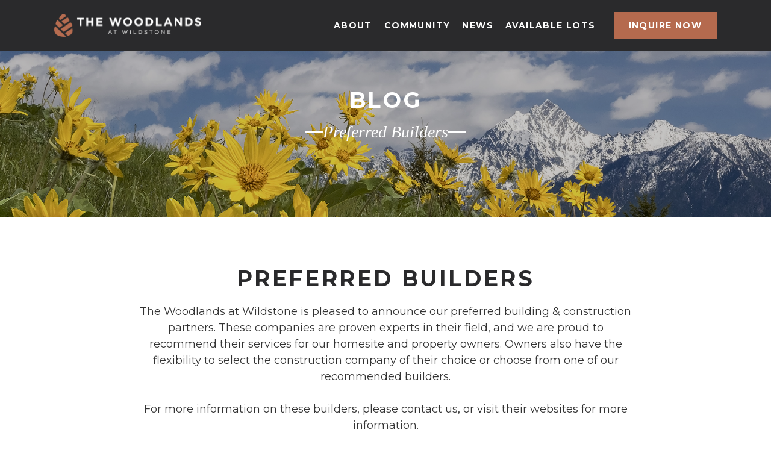

--- FILE ---
content_type: text/html
request_url: https://www.woodlandswildstone.com/blog/preferred-builders
body_size: 3815
content:
<!DOCTYPE html><!-- Last Published: Wed Dec 10 2025 15:00:35 GMT+0000 (Coordinated Universal Time) --><html data-wf-domain="www.woodlandswildstone.com" data-wf-page="66967f9501da29c85bc633f5" data-wf-site="667d7e01b9cb635f6c114784"><head><meta charset="utf-8"/><title>Preferred Builders | The Woodlands at Wildstone</title><meta content="Discover our trusted partners known for quality craftsmanship and exceptional design, ensuring your dream home is built to perfection in Cranbrook, BC’s premier community." name="description"/><meta content="Preferred Builders | The Woodlands at Wildstone" property="og:title"/><meta content="Discover our trusted partners known for quality craftsmanship and exceptional design, ensuring your dream home is built to perfection in Cranbrook, BC’s premier community." property="og:description"/><meta content="https://cdn.prod.website-files.com/667d7e01b9cb635f6c114784/66fec33cb1728b8649d70107_social-sharing.jpg" property="og:image"/><meta content="Preferred Builders | The Woodlands at Wildstone" property="twitter:title"/><meta content="Discover our trusted partners known for quality craftsmanship and exceptional design, ensuring your dream home is built to perfection in Cranbrook, BC’s premier community." property="twitter:description"/><meta content="https://cdn.prod.website-files.com/667d7e01b9cb635f6c114784/66fec33cb1728b8649d70107_social-sharing.jpg" property="twitter:image"/><meta property="og:type" content="website"/><meta content="summary_large_image" name="twitter:card"/><meta content="width=device-width, initial-scale=1" name="viewport"/><link href="https://cdn.prod.website-files.com/667d7e01b9cb635f6c114784/css/woodlands-a0ed06.shared.8767f2316.min.css" rel="stylesheet" type="text/css"/><link href="https://fonts.googleapis.com" rel="preconnect"/><link href="https://fonts.gstatic.com" rel="preconnect" crossorigin="anonymous"/><script src="https://ajax.googleapis.com/ajax/libs/webfont/1.6.26/webfont.js" type="text/javascript"></script><script type="text/javascript">WebFont.load({  google: {    families: ["Montserrat:100,100italic,200,200italic,300,300italic,400,400italic,500,500italic,600,600italic,700,700italic,800,800italic,900,900italic","Tinos:regular,italic,700,700italic"]  }});</script><script type="text/javascript">!function(o,c){var n=c.documentElement,t=" w-mod-";n.className+=t+"js",("ontouchstart"in o||o.DocumentTouch&&c instanceof DocumentTouch)&&(n.className+=t+"touch")}(window,document);</script><link href="https://cdn.prod.website-files.com/667d7e01b9cb635f6c114784/66882e7decd571f488cc81ad_favicon-32.png" rel="shortcut icon" type="image/x-icon"/><link href="https://cdn.prod.website-files.com/667d7e01b9cb635f6c114784/66882e80d75573f39dead0d9_favicon-256.png" rel="apple-touch-icon"/><script async="" src="https://www.googletagmanager.com/gtag/js?id=G-B460V2JSCX"></script><script type="text/javascript">window.dataLayer = window.dataLayer || [];function gtag(){dataLayer.push(arguments);}gtag('set', 'developer_id.dZGVlNj', true);gtag('js', new Date());gtag('config', 'G-B460V2JSCX');</script><script src="https://www.google.com/recaptcha/api.js" type="text/javascript"></script><link rel="stylesheet" href="//external.breezeweb.ca/assets/woodlands/style2.css"/></head><body><div class="navbar-logo-left"><div data-animation="default" data-collapse="medium" data-duration="400" data-easing="ease" data-easing2="ease" role="banner" class="navbar-logo-left-container shadow-three w-nav"><div class="container"><div class="navbar-wrapper"><a href="/" class="navbar-brand w-nav-brand"><img src="https://cdn.prod.website-files.com/667d7e01b9cb635f6c114784/667d9b226e8580e01dd8a1ee_logo-horizontal_2%402x.png" loading="lazy" width="244" sizes="(max-width: 479px) 96vw, 244px" alt="" srcset="https://cdn.prod.website-files.com/667d7e01b9cb635f6c114784/667d9b226e8580e01dd8a1ee_logo-horizontal_2%402x-p-500.png 500w, https://cdn.prod.website-files.com/667d7e01b9cb635f6c114784/667d9b226e8580e01dd8a1ee_logo-horizontal_2%402x.png 997w" class="image-17"/></a><nav role="navigation" class="nav-menu-wrapper w-nav-menu"><ul role="list" class="nav-menu-two w-list-unstyled"><li><a href="/about" class="nav-link">about</a></li><li><a href="/community" class="nav-link">community</a></li><li><a href="/blog" class="nav-link">news</a></li><li><a href="/available-lots" class="nav-link">available lots</a></li><li class="mobile-margin-top-10"><a href="/contact" class="button-primary w-button">inquire now</a></li></ul></nav><div class="menu-button w-nav-button"><div class="toggle w-icon-nav-menu"></div></div></div></div></div></div><section class="blog-hero"><div class="w-layout-blockcontainer container w-container"><div class="hero-intro-content padding"><h1 class="hero-heading">Blog</h1><div class="div-block"><div class="dash"></div><p class="hero-subheading">Preferred Builders</p><div class="dash"></div></div></div></div></section><section class="main"><div class="w-layout-blockcontainer container w-container"><div class="blog-content md"><div class="blog-text sm"><h1 class="h1-headings dark center">PREFERRED BUILDERS</h1><p class="paragraph-15">The Woodlands at Wildstone is pleased to announce our preferred building &amp; construction partners. These companies are proven experts in their field, and we are proud to recommend their services for our homesite and property owners. Owners also have the flexibility to select the construction company of their choice or choose from one of our recommended builders. <br/><br/>For more information on these builders, please contact us, or visit their websites for more information.<br/></p></div><div class="blog-media"><div class="client-logos"><div class="client-logo-item"><div class="client-logo"><img src="https://cdn.prod.website-files.com/667d7e01b9cb635f6c114784/6696836039800488ee52df95_Client-1.png" loading="lazy" width="167" alt=""/></div><div class="div-block-4"><a href="https://www.tyeehomes.com" target="_blank" class="inline-link-no-border bg">www.tyeehomes.com</a><a href="https://www.woodlandswildstone.com/blog/preferred-builders#:~:text=View%20the%20Tyee%20Signature%20Brochure" target="_blank" class="inline-link-no-border bg">View the Tyee Signature Brochure</a></div></div><div class="client-logo-item"><div class="client-logo"><img src="https://cdn.prod.website-files.com/667d7e01b9cb635f6c114784/66968360805ed88805e5de72_Client-2.png" loading="lazy" width="167" alt=""/></div><a href="https://www.charltonhomes.ca" target="_blank" class="inline-link-no-border">www.charltonhomes.ca</a></div><div class="client-logo-item"><div class="client-logo"><img src="https://cdn.prod.website-files.com/667d7e01b9cb635f6c114784/6696836008fecd9f4fccd50d_Client-3.png" loading="lazy" width="167" alt=""/></div><a href="https://www.falconhomes.net" target="_blank" class="inline-link-no-border">www.falconhomes.net</a></div><div class="client-logo-item"><div class="client-logo"><img src="https://cdn.prod.website-files.com/667d7e01b9cb635f6c114784/66968360b186aa826f2e58b7_Client-4.png" loading="lazy" width="167" alt=""/></div><a href="https://www.leimanhomes.ca" target="_blank" class="inline-link-no-border">www.leimanhomes.ca</a></div><div class="client-logo-item"><div class="client-logo"><img src="https://cdn.prod.website-files.com/667d7e01b9cb635f6c114784/66968360ce3ff69e6f422351_Client-5.png" loading="lazy" width="167" alt=""/></div><div class="div-block-4"><a href="mailto:mstambulic@shaw.ca" class="inline-link-no-border bg">mstambulic@shaw.ca</a><p class="paragraph-16">250-421-0326</p></div></div><div class="client-logo-item"><div class="client-logo"><img src="https://cdn.prod.website-files.com/667d7e01b9cb635f6c114784/669683613b4cc50e53885350_Client-6.png" loading="lazy" width="167" alt=""/></div><a href="https://www.pelletier-construction-nelson-homes.com" target="_blank" class="inline-link-no-border">www.pelletier-construction-nelson-homes.com</a></div><div class="client-logo-item"><div class="client-logo"><img src="https://cdn.prod.website-files.com/667d7e01b9cb635f6c114784/66968361ce81c59f498ab458_Client-7.png" loading="lazy" width="167" alt=""/></div><a href="https://www.ryanbros.ca" target="_blank" class="inline-link-no-border">www.ryanbros.ca</a></div></div></div><a href="/blog" class="inline-link-prev center w-inline-block"><div class="arrow w-embed"><svg width="20" height="16" viewBox="0 0 20 16" fill="currentColor" xmlns="http://www.w3.org/2000/svg">
<path d="M10.0122 8.83008L3.37158 15.4707C2.9126 15.9297 2.17041 15.9297 1.71631 15.4707L0.612793 14.3672C0.153809 13.9082 0.153809 13.166 0.612793 12.7119L5.31982 8.00488L0.612793 3.29785C0.153809 2.83887 0.153809 2.09668 0.612793 1.64258L1.71143 0.529297C2.17041 0.0703125 2.9126 0.0703125 3.3667 0.529297L10.0073 7.16992C10.4712 7.62891 10.4712 8.37109 10.0122 8.83008ZM19.3872 7.16992L12.7466 0.529297C12.2876 0.0703125 11.5454 0.0703125 11.0913 0.529297L9.98779 1.63281C9.52881 2.0918 9.52881 2.83398 9.98779 3.28809L14.6948 7.99512L9.98779 12.7021C9.52881 13.1611 9.52881 13.9033 9.98779 14.3574L11.0913 15.4609C11.5503 15.9199 12.2925 15.9199 12.7466 15.4609L19.3872 8.82031C19.8462 8.37109 19.8462 7.62891 19.3872 7.16992Z" fill="currentColor"/>
</svg></div><p class="text-link prev">all news</p></a></div></div></section><section class="footer-dark"><div class="container"><div class="footer-wrapper"><a href="/" class="footer-brand w-inline-block"><img src="https://cdn.prod.website-files.com/667d7e01b9cb635f6c114784/667d9e169af726c33ac3f6a7_logo-white-letter%402x.png" loading="lazy" width="227" alt=""/></a><div class="footer-content"><div id="w-node-ce412753-1ef2-46dd-8a5d-a34fe148f78e-e148f788" class="footer-block"><a href="/available-lots" class="footer-link">property map</a><a href="/blog/preferred-builders" aria-current="page" class="footer-link w--current">preferred builders</a><a href="/faqs" class="footer-link">faqs</a><a href="/blog" class="footer-link">latest news</a><a href="/contact" class="footer-link">contact</a></div><div id="w-node-ce412753-1ef2-46dd-8a5d-a34fe148f7a0-e148f788" class="footer-block top-margin"><div class="icon-link"><img src="https://cdn.prod.website-files.com/667d7e01b9cb635f6c114784/66914977a1fa17ba48862123_tel.png" loading="lazy" alt="" class="icon-svg"/><a href="tel:+12504893400" class="footer-link">250.489.3400</a></div><div class="icon-link"><img src="https://cdn.prod.website-files.com/667d7e01b9cb635f6c114784/66914978b92dd7d27ce286e7_email.png" loading="lazy" alt="" class="icon-svg"/><a href="mailto:info@woodlandswildstone.com" class="footer-link no-caps">info@woodlandswildstone.com</a></div><div class="icon-link"><img src="https://cdn.prod.website-files.com/667d7e01b9cb635f6c114784/6703edaa47713a5f9c5bb04a_facebook%402x.png" loading="lazy" sizes="(max-width: 1024px) 100vw, 1024px" srcset="https://cdn.prod.website-files.com/667d7e01b9cb635f6c114784/6703edaa47713a5f9c5bb04a_facebook%402x-p-500.png 500w, https://cdn.prod.website-files.com/667d7e01b9cb635f6c114784/6703edaa47713a5f9c5bb04a_facebook%402x-p-800.png 800w, https://cdn.prod.website-files.com/667d7e01b9cb635f6c114784/6703edaa47713a5f9c5bb04a_facebook%402x.png 1024w" alt="" class="icon-svg"/><a href="https://www.facebook.com/woodlandsatwildstone/?_rdc=2&amp;_rdr" target="_blank" class="footer-link">FACEBOOK</a></div><div class="icon-link"><img src="https://cdn.prod.website-files.com/667d7e01b9cb635f6c114784/6703edaaa9ad74f61e0eab29_instagram%402x.png" loading="lazy" sizes="(max-width: 898px) 100vw, 898px" srcset="https://cdn.prod.website-files.com/667d7e01b9cb635f6c114784/6703edaaa9ad74f61e0eab29_instagram%402x-p-500.png 500w, https://cdn.prod.website-files.com/667d7e01b9cb635f6c114784/6703edaaa9ad74f61e0eab29_instagram%402x.png 898w" alt="" class="icon-svg"/><a href="https://www.instagram.com/woodlandswildstone/" target="_blank" class="footer-link">INSTAGRAM</a></div><div class="icon-text"><img src="https://cdn.prod.website-files.com/667d7e01b9cb635f6c114784/66914978e171188fedbb9b48_address.png" loading="lazy" alt="" class="icon-svg"/><p class="footer-text">950 Wildstone Drive<br/>Cranbrook, BC V1C 0B4</p></div></div></div></div><div class="footer-copyright"><div class="footer-copyright-center">© 2024 The Woodlands at Wildstone</div><div class="footer-copyright-center">Site by<a href="https://www.breezedigital.ca/" target="_blank" class="footer-link no-caps"> Breeze Digital</a></div></div></div></section><script src="https://d3e54v103j8qbb.cloudfront.net/js/jquery-3.5.1.min.dc5e7f18c8.js?site=667d7e01b9cb635f6c114784" type="text/javascript" integrity="sha256-9/aliU8dGd2tb6OSsuzixeV4y/faTqgFtohetphbbj0=" crossorigin="anonymous"></script><script src="https://cdn.prod.website-files.com/667d7e01b9cb635f6c114784/js/woodlands-a0ed06.schunk.d92506ca31b5a78c.js" type="text/javascript"></script><script src="https://cdn.prod.website-files.com/667d7e01b9cb635f6c114784/js/woodlands-a0ed06.a9ba356d.80d45555b5ae4502.js" type="text/javascript"></script></body></html>

--- FILE ---
content_type: text/css
request_url: https://cdn.prod.website-files.com/667d7e01b9cb635f6c114784/css/woodlands-a0ed06.shared.8767f2316.min.css
body_size: 20282
content:
html{-webkit-text-size-adjust:100%;-ms-text-size-adjust:100%;font-family:sans-serif}body{margin:0}article,aside,details,figcaption,figure,footer,header,hgroup,main,menu,nav,section,summary{display:block}audio,canvas,progress,video{vertical-align:baseline;display:inline-block}audio:not([controls]){height:0;display:none}[hidden],template{display:none}a{background-color:#0000}a:active,a:hover{outline:0}abbr[title]{border-bottom:1px dotted}b,strong{font-weight:700}dfn{font-style:italic}h1{margin:.67em 0;font-size:2em}mark{color:#000;background:#ff0}small{font-size:80%}sub,sup{vertical-align:baseline;font-size:75%;line-height:0;position:relative}sup{top:-.5em}sub{bottom:-.25em}img{border:0}svg:not(:root){overflow:hidden}hr{box-sizing:content-box;height:0}pre{overflow:auto}code,kbd,pre,samp{font-family:monospace;font-size:1em}button,input,optgroup,select,textarea{color:inherit;font:inherit;margin:0}button{overflow:visible}button,select{text-transform:none}button,html input[type=button],input[type=reset]{-webkit-appearance:button;cursor:pointer}button[disabled],html input[disabled]{cursor:default}button::-moz-focus-inner,input::-moz-focus-inner{border:0;padding:0}input{line-height:normal}input[type=checkbox],input[type=radio]{box-sizing:border-box;padding:0}input[type=number]::-webkit-inner-spin-button,input[type=number]::-webkit-outer-spin-button{height:auto}input[type=search]{-webkit-appearance:none}input[type=search]::-webkit-search-cancel-button,input[type=search]::-webkit-search-decoration{-webkit-appearance:none}legend{border:0;padding:0}textarea{overflow:auto}optgroup{font-weight:700}table{border-collapse:collapse;border-spacing:0}td,th{padding:0}@font-face{font-family:webflow-icons;src:url([data-uri])format("truetype");font-weight:400;font-style:normal}[class^=w-icon-],[class*=\ w-icon-]{speak:none;font-variant:normal;text-transform:none;-webkit-font-smoothing:antialiased;-moz-osx-font-smoothing:grayscale;font-style:normal;font-weight:400;line-height:1;font-family:webflow-icons!important}.w-icon-slider-right:before{content:""}.w-icon-slider-left:before{content:""}.w-icon-nav-menu:before{content:""}.w-icon-arrow-down:before,.w-icon-dropdown-toggle:before{content:""}.w-icon-file-upload-remove:before{content:""}.w-icon-file-upload-icon:before{content:""}*{box-sizing:border-box}html{height:100%}body{color:#333;background-color:#fff;min-height:100%;margin:0;font-family:Arial,sans-serif;font-size:14px;line-height:20px}img{vertical-align:middle;max-width:100%;display:inline-block}html.w-mod-touch *{background-attachment:scroll!important}.w-block{display:block}.w-inline-block{max-width:100%;display:inline-block}.w-clearfix:before,.w-clearfix:after{content:" ";grid-area:1/1/2/2;display:table}.w-clearfix:after{clear:both}.w-hidden{display:none}.w-button{color:#fff;line-height:inherit;cursor:pointer;background-color:#3898ec;border:0;border-radius:0;padding:9px 15px;text-decoration:none;display:inline-block}input.w-button{-webkit-appearance:button}html[data-w-dynpage] [data-w-cloak]{color:#0000!important}.w-code-block{margin:unset}pre.w-code-block code{all:inherit}.w-optimization{display:contents}.w-webflow-badge,.w-webflow-badge>img{box-sizing:unset;width:unset;height:unset;max-height:unset;max-width:unset;min-height:unset;min-width:unset;margin:unset;padding:unset;float:unset;clear:unset;border:unset;border-radius:unset;background:unset;background-image:unset;background-position:unset;background-size:unset;background-repeat:unset;background-origin:unset;background-clip:unset;background-attachment:unset;background-color:unset;box-shadow:unset;transform:unset;direction:unset;font-family:unset;font-weight:unset;color:unset;font-size:unset;line-height:unset;font-style:unset;font-variant:unset;text-align:unset;letter-spacing:unset;-webkit-text-decoration:unset;text-decoration:unset;text-indent:unset;text-transform:unset;list-style-type:unset;text-shadow:unset;vertical-align:unset;cursor:unset;white-space:unset;word-break:unset;word-spacing:unset;word-wrap:unset;transition:unset}.w-webflow-badge{white-space:nowrap;cursor:pointer;box-shadow:0 0 0 1px #0000001a,0 1px 3px #0000001a;visibility:visible!important;opacity:1!important;z-index:2147483647!important;color:#aaadb0!important;overflow:unset!important;background-color:#fff!important;border-radius:3px!important;width:auto!important;height:auto!important;margin:0!important;padding:6px!important;font-size:12px!important;line-height:14px!important;text-decoration:none!important;display:inline-block!important;position:fixed!important;inset:auto 12px 12px auto!important;transform:none!important}.w-webflow-badge>img{position:unset;visibility:unset!important;opacity:1!important;vertical-align:middle!important;display:inline-block!important}h1,h2,h3,h4,h5,h6{margin-bottom:10px;font-weight:700}h1{margin-top:20px;font-size:38px;line-height:44px}h2{margin-top:20px;font-size:32px;line-height:36px}h3{margin-top:20px;font-size:24px;line-height:30px}h4{margin-top:10px;font-size:18px;line-height:24px}h5{margin-top:10px;font-size:14px;line-height:20px}h6{margin-top:10px;font-size:12px;line-height:18px}p{margin-top:0;margin-bottom:10px}blockquote{border-left:5px solid #e2e2e2;margin:0 0 10px;padding:10px 20px;font-size:18px;line-height:22px}figure{margin:0 0 10px}figcaption{text-align:center;margin-top:5px}ul,ol{margin-top:0;margin-bottom:10px;padding-left:40px}.w-list-unstyled{padding-left:0;list-style:none}.w-embed:before,.w-embed:after{content:" ";grid-area:1/1/2/2;display:table}.w-embed:after{clear:both}.w-video{width:100%;padding:0;position:relative}.w-video iframe,.w-video object,.w-video embed{border:none;width:100%;height:100%;position:absolute;top:0;left:0}fieldset{border:0;margin:0;padding:0}button,[type=button],[type=reset]{cursor:pointer;-webkit-appearance:button;border:0}.w-form{margin:0 0 15px}.w-form-done{text-align:center;background-color:#ddd;padding:20px;display:none}.w-form-fail{background-color:#ffdede;margin-top:10px;padding:10px;display:none}label{margin-bottom:5px;font-weight:700;display:block}.w-input,.w-select{color:#333;vertical-align:middle;background-color:#fff;border:1px solid #ccc;width:100%;height:38px;margin-bottom:10px;padding:8px 12px;font-size:14px;line-height:1.42857;display:block}.w-input::placeholder,.w-select::placeholder{color:#999}.w-input:focus,.w-select:focus{border-color:#3898ec;outline:0}.w-input[disabled],.w-select[disabled],.w-input[readonly],.w-select[readonly],fieldset[disabled] .w-input,fieldset[disabled] .w-select{cursor:not-allowed}.w-input[disabled]:not(.w-input-disabled),.w-select[disabled]:not(.w-input-disabled),.w-input[readonly],.w-select[readonly],fieldset[disabled]:not(.w-input-disabled) .w-input,fieldset[disabled]:not(.w-input-disabled) .w-select{background-color:#eee}textarea.w-input,textarea.w-select{height:auto}.w-select{background-color:#f3f3f3}.w-select[multiple]{height:auto}.w-form-label{cursor:pointer;margin-bottom:0;font-weight:400;display:inline-block}.w-radio{margin-bottom:5px;padding-left:20px;display:block}.w-radio:before,.w-radio:after{content:" ";grid-area:1/1/2/2;display:table}.w-radio:after{clear:both}.w-radio-input{float:left;margin:3px 0 0 -20px;line-height:normal}.w-file-upload{margin-bottom:10px;display:block}.w-file-upload-input{opacity:0;z-index:-100;width:.1px;height:.1px;position:absolute;overflow:hidden}.w-file-upload-default,.w-file-upload-uploading,.w-file-upload-success{color:#333;display:inline-block}.w-file-upload-error{margin-top:10px;display:block}.w-file-upload-default.w-hidden,.w-file-upload-uploading.w-hidden,.w-file-upload-error.w-hidden,.w-file-upload-success.w-hidden{display:none}.w-file-upload-uploading-btn{cursor:pointer;background-color:#fafafa;border:1px solid #ccc;margin:0;padding:8px 12px;font-size:14px;font-weight:400;display:flex}.w-file-upload-file{background-color:#fafafa;border:1px solid #ccc;flex-grow:1;justify-content:space-between;margin:0;padding:8px 9px 8px 11px;display:flex}.w-file-upload-file-name{font-size:14px;font-weight:400;display:block}.w-file-remove-link{cursor:pointer;width:auto;height:auto;margin-top:3px;margin-left:10px;padding:3px;display:block}.w-icon-file-upload-remove{margin:auto;font-size:10px}.w-file-upload-error-msg{color:#ea384c;padding:2px 0;display:inline-block}.w-file-upload-info{padding:0 12px;line-height:38px;display:inline-block}.w-file-upload-label{cursor:pointer;background-color:#fafafa;border:1px solid #ccc;margin:0;padding:8px 12px;font-size:14px;font-weight:400;display:inline-block}.w-icon-file-upload-icon,.w-icon-file-upload-uploading{width:20px;margin-right:8px;display:inline-block}.w-icon-file-upload-uploading{height:20px}.w-container{max-width:940px;margin-left:auto;margin-right:auto}.w-container:before,.w-container:after{content:" ";grid-area:1/1/2/2;display:table}.w-container:after{clear:both}.w-container .w-row{margin-left:-10px;margin-right:-10px}.w-row:before,.w-row:after{content:" ";grid-area:1/1/2/2;display:table}.w-row:after{clear:both}.w-row .w-row{margin-left:0;margin-right:0}.w-col{float:left;width:100%;min-height:1px;padding-left:10px;padding-right:10px;position:relative}.w-col .w-col{padding-left:0;padding-right:0}.w-col-1{width:8.33333%}.w-col-2{width:16.6667%}.w-col-3{width:25%}.w-col-4{width:33.3333%}.w-col-5{width:41.6667%}.w-col-6{width:50%}.w-col-7{width:58.3333%}.w-col-8{width:66.6667%}.w-col-9{width:75%}.w-col-10{width:83.3333%}.w-col-11{width:91.6667%}.w-col-12{width:100%}.w-hidden-main{display:none!important}@media screen and (max-width:991px){.w-container{max-width:728px}.w-hidden-main{display:inherit!important}.w-hidden-medium{display:none!important}.w-col-medium-1{width:8.33333%}.w-col-medium-2{width:16.6667%}.w-col-medium-3{width:25%}.w-col-medium-4{width:33.3333%}.w-col-medium-5{width:41.6667%}.w-col-medium-6{width:50%}.w-col-medium-7{width:58.3333%}.w-col-medium-8{width:66.6667%}.w-col-medium-9{width:75%}.w-col-medium-10{width:83.3333%}.w-col-medium-11{width:91.6667%}.w-col-medium-12{width:100%}.w-col-stack{width:100%;left:auto;right:auto}}@media screen and (max-width:767px){.w-hidden-main,.w-hidden-medium{display:inherit!important}.w-hidden-small{display:none!important}.w-row,.w-container .w-row{margin-left:0;margin-right:0}.w-col{width:100%;left:auto;right:auto}.w-col-small-1{width:8.33333%}.w-col-small-2{width:16.6667%}.w-col-small-3{width:25%}.w-col-small-4{width:33.3333%}.w-col-small-5{width:41.6667%}.w-col-small-6{width:50%}.w-col-small-7{width:58.3333%}.w-col-small-8{width:66.6667%}.w-col-small-9{width:75%}.w-col-small-10{width:83.3333%}.w-col-small-11{width:91.6667%}.w-col-small-12{width:100%}}@media screen and (max-width:479px){.w-container{max-width:none}.w-hidden-main,.w-hidden-medium,.w-hidden-small{display:inherit!important}.w-hidden-tiny{display:none!important}.w-col{width:100%}.w-col-tiny-1{width:8.33333%}.w-col-tiny-2{width:16.6667%}.w-col-tiny-3{width:25%}.w-col-tiny-4{width:33.3333%}.w-col-tiny-5{width:41.6667%}.w-col-tiny-6{width:50%}.w-col-tiny-7{width:58.3333%}.w-col-tiny-8{width:66.6667%}.w-col-tiny-9{width:75%}.w-col-tiny-10{width:83.3333%}.w-col-tiny-11{width:91.6667%}.w-col-tiny-12{width:100%}}.w-widget{position:relative}.w-widget-map{width:100%;height:400px}.w-widget-map label{width:auto;display:inline}.w-widget-map img{max-width:inherit}.w-widget-map .gm-style-iw{text-align:center}.w-widget-map .gm-style-iw>button{display:none!important}.w-widget-twitter{overflow:hidden}.w-widget-twitter-count-shim{vertical-align:top;text-align:center;background:#fff;border:1px solid #758696;border-radius:3px;width:28px;height:20px;display:inline-block;position:relative}.w-widget-twitter-count-shim *{pointer-events:none;-webkit-user-select:none;user-select:none}.w-widget-twitter-count-shim .w-widget-twitter-count-inner{text-align:center;color:#999;font-family:serif;font-size:15px;line-height:12px;position:relative}.w-widget-twitter-count-shim .w-widget-twitter-count-clear{display:block;position:relative}.w-widget-twitter-count-shim.w--large{width:36px;height:28px}.w-widget-twitter-count-shim.w--large .w-widget-twitter-count-inner{font-size:18px;line-height:18px}.w-widget-twitter-count-shim:not(.w--vertical){margin-left:5px;margin-right:8px}.w-widget-twitter-count-shim:not(.w--vertical).w--large{margin-left:6px}.w-widget-twitter-count-shim:not(.w--vertical):before,.w-widget-twitter-count-shim:not(.w--vertical):after{content:" ";pointer-events:none;border:solid #0000;width:0;height:0;position:absolute;top:50%;left:0}.w-widget-twitter-count-shim:not(.w--vertical):before{border-width:4px;border-color:#75869600 #5d6c7b #75869600 #75869600;margin-top:-4px;margin-left:-9px}.w-widget-twitter-count-shim:not(.w--vertical).w--large:before{border-width:5px;margin-top:-5px;margin-left:-10px}.w-widget-twitter-count-shim:not(.w--vertical):after{border-width:4px;border-color:#fff0 #fff #fff0 #fff0;margin-top:-4px;margin-left:-8px}.w-widget-twitter-count-shim:not(.w--vertical).w--large:after{border-width:5px;margin-top:-5px;margin-left:-9px}.w-widget-twitter-count-shim.w--vertical{width:61px;height:33px;margin-bottom:8px}.w-widget-twitter-count-shim.w--vertical:before,.w-widget-twitter-count-shim.w--vertical:after{content:" ";pointer-events:none;border:solid #0000;width:0;height:0;position:absolute;top:100%;left:50%}.w-widget-twitter-count-shim.w--vertical:before{border-width:5px;border-color:#5d6c7b #75869600 #75869600;margin-left:-5px}.w-widget-twitter-count-shim.w--vertical:after{border-width:4px;border-color:#fff #fff0 #fff0;margin-left:-4px}.w-widget-twitter-count-shim.w--vertical .w-widget-twitter-count-inner{font-size:18px;line-height:22px}.w-widget-twitter-count-shim.w--vertical.w--large{width:76px}.w-background-video{color:#fff;height:500px;position:relative;overflow:hidden}.w-background-video>video{object-fit:cover;z-index:-100;background-position:50%;background-size:cover;width:100%;height:100%;margin:auto;position:absolute;inset:-100%}.w-background-video>video::-webkit-media-controls-start-playback-button{-webkit-appearance:none;display:none!important}.w-background-video--control{background-color:#0000;padding:0;position:absolute;bottom:1em;right:1em}.w-background-video--control>[hidden]{display:none!important}.w-slider{text-align:center;clear:both;-webkit-tap-highlight-color:#0000;tap-highlight-color:#0000;background:#ddd;height:300px;position:relative}.w-slider-mask{z-index:1;white-space:nowrap;height:100%;display:block;position:relative;left:0;right:0;overflow:hidden}.w-slide{vertical-align:top;white-space:normal;text-align:left;width:100%;height:100%;display:inline-block;position:relative}.w-slider-nav{z-index:2;text-align:center;-webkit-tap-highlight-color:#0000;tap-highlight-color:#0000;height:40px;margin:auto;padding-top:10px;position:absolute;inset:auto 0 0}.w-slider-nav.w-round>div{border-radius:100%}.w-slider-nav.w-num>div{font-size:inherit;line-height:inherit;width:auto;height:auto;padding:.2em .5em}.w-slider-nav.w-shadow>div{box-shadow:0 0 3px #3336}.w-slider-nav-invert{color:#fff}.w-slider-nav-invert>div{background-color:#2226}.w-slider-nav-invert>div.w-active{background-color:#222}.w-slider-dot{cursor:pointer;background-color:#fff6;width:1em;height:1em;margin:0 3px .5em;transition:background-color .1s,color .1s;display:inline-block;position:relative}.w-slider-dot.w-active{background-color:#fff}.w-slider-dot:focus{outline:none;box-shadow:0 0 0 2px #fff}.w-slider-dot:focus.w-active{box-shadow:none}.w-slider-arrow-left,.w-slider-arrow-right{cursor:pointer;color:#fff;-webkit-tap-highlight-color:#0000;tap-highlight-color:#0000;-webkit-user-select:none;user-select:none;width:80px;margin:auto;font-size:40px;position:absolute;inset:0;overflow:hidden}.w-slider-arrow-left [class^=w-icon-],.w-slider-arrow-right [class^=w-icon-],.w-slider-arrow-left [class*=\ w-icon-],.w-slider-arrow-right [class*=\ w-icon-]{position:absolute}.w-slider-arrow-left:focus,.w-slider-arrow-right:focus{outline:0}.w-slider-arrow-left{z-index:3;right:auto}.w-slider-arrow-right{z-index:4;left:auto}.w-icon-slider-left,.w-icon-slider-right{width:1em;height:1em;margin:auto;inset:0}.w-slider-aria-label{clip:rect(0 0 0 0);border:0;width:1px;height:1px;margin:-1px;padding:0;position:absolute;overflow:hidden}.w-slider-force-show{display:block!important}.w-dropdown{text-align:left;z-index:900;margin-left:auto;margin-right:auto;display:inline-block;position:relative}.w-dropdown-btn,.w-dropdown-toggle,.w-dropdown-link{vertical-align:top;color:#222;text-align:left;white-space:nowrap;margin-left:auto;margin-right:auto;padding:20px;text-decoration:none;position:relative}.w-dropdown-toggle{-webkit-user-select:none;user-select:none;cursor:pointer;padding-right:40px;display:inline-block}.w-dropdown-toggle:focus{outline:0}.w-icon-dropdown-toggle{width:1em;height:1em;margin:auto 20px auto auto;position:absolute;top:0;bottom:0;right:0}.w-dropdown-list{background:#ddd;min-width:100%;display:none;position:absolute}.w-dropdown-list.w--open{display:block}.w-dropdown-link{color:#222;padding:10px 20px;display:block}.w-dropdown-link.w--current{color:#0082f3}.w-dropdown-link:focus{outline:0}@media screen and (max-width:767px){.w-nav-brand{padding-left:10px}}.w-lightbox-backdrop{cursor:auto;letter-spacing:normal;text-indent:0;text-shadow:none;text-transform:none;visibility:visible;white-space:normal;word-break:normal;word-spacing:normal;word-wrap:normal;color:#fff;text-align:center;z-index:2000;opacity:0;-webkit-user-select:none;-moz-user-select:none;-webkit-tap-highlight-color:transparent;background:#000000e6;outline:0;font-family:Helvetica Neue,Helvetica,Ubuntu,Segoe UI,Verdana,sans-serif;font-size:17px;font-style:normal;font-weight:300;line-height:1.2;list-style:disc;position:fixed;inset:0;-webkit-transform:translate(0)}.w-lightbox-backdrop,.w-lightbox-container{-webkit-overflow-scrolling:touch;height:100%;overflow:auto}.w-lightbox-content{height:100vh;position:relative;overflow:hidden}.w-lightbox-view{opacity:0;width:100vw;height:100vh;position:absolute}.w-lightbox-view:before{content:"";height:100vh}.w-lightbox-group,.w-lightbox-group .w-lightbox-view,.w-lightbox-group .w-lightbox-view:before{height:86vh}.w-lightbox-frame,.w-lightbox-view:before{vertical-align:middle;display:inline-block}.w-lightbox-figure{margin:0;position:relative}.w-lightbox-group .w-lightbox-figure{cursor:pointer}.w-lightbox-img{width:auto;max-width:none;height:auto}.w-lightbox-image{float:none;max-width:100vw;max-height:100vh;display:block}.w-lightbox-group .w-lightbox-image{max-height:86vh}.w-lightbox-caption{text-align:left;text-overflow:ellipsis;white-space:nowrap;background:#0006;padding:.5em 1em;position:absolute;bottom:0;left:0;right:0;overflow:hidden}.w-lightbox-embed{width:100%;height:100%;position:absolute;inset:0}.w-lightbox-control{cursor:pointer;background-position:50%;background-repeat:no-repeat;background-size:24px;width:4em;transition:all .3s;position:absolute;top:0}.w-lightbox-left{background-image:url([data-uri]);display:none;bottom:0;left:0}.w-lightbox-right{background-image:url([data-uri]);display:none;bottom:0;right:0}.w-lightbox-close{background-image:url([data-uri]);background-size:18px;height:2.6em;right:0}.w-lightbox-strip{white-space:nowrap;padding:0 1vh;line-height:0;position:absolute;bottom:0;left:0;right:0;overflow:auto hidden}.w-lightbox-item{box-sizing:content-box;cursor:pointer;width:10vh;padding:2vh 1vh;display:inline-block;-webkit-transform:translate(0,0)}.w-lightbox-active{opacity:.3}.w-lightbox-thumbnail{background:#222;height:10vh;position:relative;overflow:hidden}.w-lightbox-thumbnail-image{position:absolute;top:0;left:0}.w-lightbox-thumbnail .w-lightbox-tall{width:100%;top:50%;transform:translateY(-50%)}.w-lightbox-thumbnail .w-lightbox-wide{height:100%;left:50%;transform:translate(-50%)}.w-lightbox-spinner{box-sizing:border-box;border:5px solid #0006;border-radius:50%;width:40px;height:40px;margin-top:-20px;margin-left:-20px;animation:.8s linear infinite spin;position:absolute;top:50%;left:50%}.w-lightbox-spinner:after{content:"";border:3px solid #0000;border-bottom-color:#fff;border-radius:50%;position:absolute;inset:-4px}.w-lightbox-hide{display:none}.w-lightbox-noscroll{overflow:hidden}@media (min-width:768px){.w-lightbox-content{height:96vh;margin-top:2vh}.w-lightbox-view,.w-lightbox-view:before{height:96vh}.w-lightbox-group,.w-lightbox-group .w-lightbox-view,.w-lightbox-group .w-lightbox-view:before{height:84vh}.w-lightbox-image{max-width:96vw;max-height:96vh}.w-lightbox-group .w-lightbox-image{max-width:82.3vw;max-height:84vh}.w-lightbox-left,.w-lightbox-right{opacity:.5;display:block}.w-lightbox-close{opacity:.8}.w-lightbox-control:hover{opacity:1}}.w-lightbox-inactive,.w-lightbox-inactive:hover{opacity:0}.w-richtext:before,.w-richtext:after{content:" ";grid-area:1/1/2/2;display:table}.w-richtext:after{clear:both}.w-richtext[contenteditable=true]:before,.w-richtext[contenteditable=true]:after{white-space:initial}.w-richtext ol,.w-richtext ul{overflow:hidden}.w-richtext .w-richtext-figure-selected.w-richtext-figure-type-video div:after,.w-richtext .w-richtext-figure-selected[data-rt-type=video] div:after,.w-richtext .w-richtext-figure-selected.w-richtext-figure-type-image div,.w-richtext .w-richtext-figure-selected[data-rt-type=image] div{outline:2px solid #2895f7}.w-richtext figure.w-richtext-figure-type-video>div:after,.w-richtext figure[data-rt-type=video]>div:after{content:"";display:none;position:absolute;inset:0}.w-richtext figure{max-width:60%;position:relative}.w-richtext figure>div:before{cursor:default!important}.w-richtext figure img{width:100%}.w-richtext figure figcaption.w-richtext-figcaption-placeholder{opacity:.6}.w-richtext figure div{color:#0000;font-size:0}.w-richtext figure.w-richtext-figure-type-image,.w-richtext figure[data-rt-type=image]{display:table}.w-richtext figure.w-richtext-figure-type-image>div,.w-richtext figure[data-rt-type=image]>div{display:inline-block}.w-richtext figure.w-richtext-figure-type-image>figcaption,.w-richtext figure[data-rt-type=image]>figcaption{caption-side:bottom;display:table-caption}.w-richtext figure.w-richtext-figure-type-video,.w-richtext figure[data-rt-type=video]{width:60%;height:0}.w-richtext figure.w-richtext-figure-type-video iframe,.w-richtext figure[data-rt-type=video] iframe{width:100%;height:100%;position:absolute;top:0;left:0}.w-richtext figure.w-richtext-figure-type-video>div,.w-richtext figure[data-rt-type=video]>div{width:100%}.w-richtext figure.w-richtext-align-center{clear:both;margin-left:auto;margin-right:auto}.w-richtext figure.w-richtext-align-center.w-richtext-figure-type-image>div,.w-richtext figure.w-richtext-align-center[data-rt-type=image]>div{max-width:100%}.w-richtext figure.w-richtext-align-normal{clear:both}.w-richtext figure.w-richtext-align-fullwidth{text-align:center;clear:both;width:100%;max-width:100%;margin-left:auto;margin-right:auto;display:block}.w-richtext figure.w-richtext-align-fullwidth>div{padding-bottom:inherit;display:inline-block}.w-richtext figure.w-richtext-align-fullwidth>figcaption{display:block}.w-richtext figure.w-richtext-align-floatleft{float:left;clear:none;margin-right:15px}.w-richtext figure.w-richtext-align-floatright{float:right;clear:none;margin-left:15px}.w-nav{z-index:1000;background:#ddd;position:relative}.w-nav:before,.w-nav:after{content:" ";grid-area:1/1/2/2;display:table}.w-nav:after{clear:both}.w-nav-brand{float:left;color:#333;text-decoration:none;position:relative}.w-nav-link{vertical-align:top;color:#222;text-align:left;margin-left:auto;margin-right:auto;padding:20px;text-decoration:none;display:inline-block;position:relative}.w-nav-link.w--current{color:#0082f3}.w-nav-menu{float:right;position:relative}[data-nav-menu-open]{text-align:center;background:#c8c8c8;min-width:200px;position:absolute;top:100%;left:0;right:0;overflow:visible;display:block!important}.w--nav-link-open{display:block;position:relative}.w-nav-overlay{width:100%;display:none;position:absolute;top:100%;left:0;right:0;overflow:hidden}.w-nav-overlay [data-nav-menu-open]{top:0}.w-nav[data-animation=over-left] .w-nav-overlay{width:auto}.w-nav[data-animation=over-left] .w-nav-overlay,.w-nav[data-animation=over-left] [data-nav-menu-open]{z-index:1;top:0;right:auto}.w-nav[data-animation=over-right] .w-nav-overlay{width:auto}.w-nav[data-animation=over-right] .w-nav-overlay,.w-nav[data-animation=over-right] [data-nav-menu-open]{z-index:1;top:0;left:auto}.w-nav-button{float:right;cursor:pointer;-webkit-tap-highlight-color:#0000;tap-highlight-color:#0000;-webkit-user-select:none;user-select:none;padding:18px;font-size:24px;display:none;position:relative}.w-nav-button:focus{outline:0}.w-nav-button.w--open{color:#fff;background-color:#c8c8c8}.w-nav[data-collapse=all] .w-nav-menu{display:none}.w-nav[data-collapse=all] .w-nav-button,.w--nav-dropdown-open,.w--nav-dropdown-toggle-open{display:block}.w--nav-dropdown-list-open{position:static}@media screen and (max-width:991px){.w-nav[data-collapse=medium] .w-nav-menu{display:none}.w-nav[data-collapse=medium] .w-nav-button{display:block}}@media screen and (max-width:767px){.w-nav[data-collapse=small] .w-nav-menu{display:none}.w-nav[data-collapse=small] .w-nav-button{display:block}.w-nav-brand{padding-left:10px}}@media screen and (max-width:479px){.w-nav[data-collapse=tiny] .w-nav-menu{display:none}.w-nav[data-collapse=tiny] .w-nav-button{display:block}}.w-tabs{position:relative}.w-tabs:before,.w-tabs:after{content:" ";grid-area:1/1/2/2;display:table}.w-tabs:after{clear:both}.w-tab-menu{position:relative}.w-tab-link{vertical-align:top;text-align:left;cursor:pointer;color:#222;background-color:#ddd;padding:9px 30px;text-decoration:none;display:inline-block;position:relative}.w-tab-link.w--current{background-color:#c8c8c8}.w-tab-link:focus{outline:0}.w-tab-content{display:block;position:relative;overflow:hidden}.w-tab-pane{display:none;position:relative}.w--tab-active{display:block}@media screen and (max-width:479px){.w-tab-link{display:block}}.w-ix-emptyfix:after{content:""}@keyframes spin{0%{transform:rotate(0)}to{transform:rotate(360deg)}}.w-dyn-empty{background-color:#ddd;padding:10px}.w-dyn-hide,.w-dyn-bind-empty,.w-condition-invisible{display:none!important}.wf-layout-layout{display:grid}:root{--secondary:#2a2a2c;--white:white;--primary:#b56a4e;--white-2:white;--red:#af312d;--black:black;--orange:#e96410;--beige:#eeece6}.w-layout-blockcontainer{max-width:940px;margin-left:auto;margin-right:auto;display:block}.w-form-formradioinput--inputType-custom{border:1px solid #ccc;border-radius:50%;width:12px;height:12px}.w-form-formradioinput--inputType-custom.w--redirected-focus{box-shadow:0 0 3px 1px #3898ec}.w-form-formradioinput--inputType-custom.w--redirected-checked{border-width:4px;border-color:#3898ec}.w-form-formrecaptcha{margin-bottom:8px}.w-backgroundvideo-backgroundvideoplaypausebutton:focus-visible{outline-offset:2px;border-radius:50%;outline:2px solid #3b79c3}@media screen and (max-width:991px){.w-layout-blockcontainer{max-width:728px}}@media screen and (max-width:767px){.w-layout-blockcontainer{max-width:none}}h2{color:var(--secondary);letter-spacing:.1em;text-transform:uppercase;margin-top:20px;margin-bottom:10px;font-family:Montserrat,sans-serif;font-size:36px;font-weight:700;line-height:36px}h3{letter-spacing:.1em;text-transform:uppercase;margin-top:30px;margin-bottom:10px;font-family:Montserrat,sans-serif;font-size:24px;font-weight:700;line-height:30px}p{margin-bottom:10px;font-family:Montserrat,sans-serif;font-size:18px;line-height:150%}a{color:var(--white);text-decoration:none}a:hover{color:var(--primary)}.navbar-logo-left{z-index:100;background-color:var(--secondary);width:100%;height:auto;position:fixed}.navbar-logo-left-container{z-index:5;background-color:#0000;width:1030px;max-width:100%;margin-left:auto;margin-right:auto;padding:15px 20px}.navbar-logo-left-container.shadow-three{justify-content:center;align-items:center;width:auto;max-width:1140px;height:auto;margin-bottom:0;padding-top:20px;padding-bottom:20px;display:flex}.container{z-index:10;grid-column-gap:30px;grid-row-gap:30px;text-align:center;flex-flow:row;justify-content:center;align-items:center;width:100%;max-width:1140px;margin-left:auto;margin-right:auto;display:block;position:static}.container.border{border-right:5px solid var(--primary);height:auto;padding-right:20px}.container.border._2{border-left:5px solid var(--primary);border-right-width:0;height:auto;margin-top:0;margin-left:auto;padding-left:30px;padding-right:0}.container.border._2._3{grid-column-gap:20px;grid-row-gap:20px;height:auto;padding-top:40px;display:flex}.container.border._3{border-left:5px solid var(--primary);border-right-style:none;border-right-width:0;margin-left:auto;padding-top:60px;padding-left:30px;padding-right:0}.container.contained{flex-flow:column;justify-content:center;align-items:center;width:100%;display:flex}.container.container-hero{height:auto;position:relative;top:-300px}.container.broadcast-container{grid-column-gap:0px;grid-row-gap:0px;justify-content:space-between;align-items:center;display:flex}.navbar-wrapper{justify-content:space-between;align-items:center;display:flex}.nav-menu-two{grid-column-gap:5px;grid-row-gap:5px;color:var(--white);justify-content:space-between;align-items:center;margin-bottom:0;padding-left:0;display:flex}.nav-link{color:var(--white);letter-spacing:.1em;text-transform:uppercase;margin-left:0;margin-right:0;padding:5px 10px;font-family:Montserrat,sans-serif;font-size:14px;font-weight:700;line-height:20px;text-decoration:none}.nav-link:hover{color:var(--primary)}.nav-link:focus-visible,.nav-link[data-wf-focus-visible]{outline-offset:0px;color:#0050bd;border-radius:4px;outline:2px solid #0050bd}.nav-link.w--current{color:#b27b66}.nav-dropdown{margin-left:5px;margin-right:5px}.nav-dropdown-toggle{letter-spacing:.25px;padding:5px 30px 5px 10px;font-size:14px;line-height:20px}.nav-dropdown-toggle:hover{color:#1a1b1fbf}.nav-dropdown-toggle:focus-visible,.nav-dropdown-toggle[data-wf-focus-visible]{outline-offset:0px;color:#0050bd;border-radius:5px;outline:2px solid #0050bd}.nav-dropdown-icon{margin-right:10px}.nav-dropdown-list{background-color:#fff;border-radius:12px}.nav-dropdown-list.w--open{padding-top:10px;padding-bottom:10px}.nav-dropdown-link{padding-top:5px;padding-bottom:5px;font-size:14px}.nav-dropdown-link:focus-visible,.nav-dropdown-link[data-wf-focus-visible]{outline-offset:0px;color:#0050bd;border-radius:5px;outline:2px solid #0050bd}.nav-divider{background-color:#e4ebf3;width:1px;height:22px;margin-left:15px;margin-right:15px}.nav-link-accent{color:#1a1b1f;letter-spacing:.25px;margin-left:5px;margin-right:20px;padding:5px 10px;font-size:14px;font-weight:700;line-height:20px;text-decoration:none}.nav-link-accent:hover{color:#1a1b1fbf}.mobile-margin-top-10{margin-left:20px}.button-primary{background-color:var(--primary);color:#fff;letter-spacing:.1em;text-transform:uppercase;padding:12px 25px;font-family:Montserrat,sans-serif;font-size:14px;font-weight:700;line-height:20px;transition:all .2s}.button-primary:hover{color:#fff;background-color:#b37b66}.button-primary:active{background-color:#43464d}.icon{border-bottom:3px solid var(--primary);width:35px;padding-bottom:10px}.icon.no-border{border-bottom-style:none;border-bottom-width:0;width:40px;padding-bottom:0}.footer-dark{background-color:var(--secondary);color:var(--white);border-bottom:0 #e4ebf3;padding:50px 30px;position:relative}.container-2{width:100%;max-width:1140px;margin-left:auto;margin-right:auto}.footer-wrapper{grid-column-gap:50px;grid-row-gap:50px;justify-content:space-between;align-items:flex-start;margin-left:0;margin-right:0;display:flex}.footer-content{grid-column-gap:50px;grid-row-gap:50px;grid-template-rows:auto;grid-template-columns:auto auto;grid-auto-columns:1fr;justify-content:space-between;display:grid}.footer-block{grid-column-gap:15px;grid-row-gap:15px;flex-direction:column;justify-content:flex-start;align-items:flex-start;display:flex}.title-small{letter-spacing:1px;text-transform:uppercase;margin-bottom:12px;font-size:14px;font-weight:700;line-height:16px}.footer-link{color:var(--white);text-align:left;letter-spacing:.1em;text-transform:uppercase;margin-top:0;margin-bottom:0;font-family:Montserrat,sans-serif;font-size:14px;font-weight:600;line-height:16px;text-decoration:none}.footer-link:hover{color:var(--primary)}.footer-link.no-caps{letter-spacing:0;text-transform:none}.footer-social-block{justify-content:flex-start;align-items:center;margin-top:12px;margin-left:-12px;display:flex}.footer-social-link{margin-left:12px}.footer-divider{background-color:#e4ebf3;width:100%;height:1px;margin-top:70px;margin-bottom:15px}.footer-copyright-center{text-align:center;font-family:Montserrat,sans-serif;font-size:12px;line-height:16px}.icon-link{grid-column-gap:15px;grid-row-gap:15px;flex-flow:row;justify-content:flex-start;align-items:center;display:flex}.icon-link:hover{color:var(--primary)}.icon-link.bottom-margin{margin-bottom:20px}.icon-svg{color:var(--primary);justify-content:center;align-items:center;width:25px;height:auto;font-size:14px;display:flex}.icon-svg:hover{color:var(--primary)}.icon-svg.bg{flex-flow:column;justify-content:center;align-items:center;font-size:30px;line-height:30px}.icon-svg.lg{width:30px;height:30px}.icon-text{grid-column-gap:10px;grid-row-gap:10px;justify-content:flex-start;align-items:flex-start;margin-top:0;display:flex}.footer-text{text-align:left;margin-bottom:0;font-size:12px;font-weight:300;line-height:150%}.footer-copyright{border-top:1px solid #ffffff4d;justify-content:space-between;align-items:stretch;margin-top:60px;padding-top:20px;display:flex}.cta-light{background-image:url(https://cdn.prod.website-files.com/667d7e01b9cb635f6c114784/667da2fd14fa29e0f4d24bc2_light-texture-30.jpg),linear-gradient(to bottom,var(--white),var(--white));opacity:1;background-position:50%,0 0;background-repeat:no-repeat,repeat;background-size:cover,auto;justify-content:center;align-items:center;padding-top:60px;padding-bottom:60px;display:flex}.image{border-bottom:3px solid var(--primary);padding-bottom:20px}.content-icon{justify-content:center;align-items:center;max-width:768px;margin-bottom:20px;margin-left:auto;margin-right:auto;display:flex}.content-icon.grid{max-width:none}.content-info{text-align:center;flex-flow:column;justify-content:center;align-items:center;max-width:768px;margin-left:auto;margin-right:auto;padding-left:20px;padding-right:20px;display:flex}.content-info.grid{grid-column-gap:30px;grid-row-gap:30px;flex-flow:row;justify-content:center;align-items:center;max-width:none;padding-left:0;padding-right:0}.cta-heading{color:var(--primary);letter-spacing:.1em;margin-top:0;font-family:Montserrat,sans-serif;font-size:32px;line-height:120%}.cta-heading.grid{color:var(--white);text-align:left;text-transform:uppercase;font-size:32px;line-height:120%}.cta-text{color:var(--secondary);text-align:left;margin-bottom:20px;font-family:Tinos,sans-serif;font-size:20px;font-style:italic;font-weight:400;line-height:130%}.cta-text.grid{color:var(--white);text-align:left;margin-bottom:30px;font-size:20px;font-weight:400}.cta-text._2{margin-top:0;font-family:Montserrat,sans-serif;font-size:18px;font-style:normal;line-height:150%}.cta-text._2.center{text-align:left}.cta-text.center{text-align:center;font-size:20px}.cta-text.normal{text-align:left;font-family:Montserrat,sans-serif;font-size:18px;font-style:normal;line-height:150%}.cta-dark{background-color:var(--secondary);padding:60px 30px}.cta-grid{grid-column-gap:30px;grid-row-gap:30px;grid-template-rows:auto;grid-template-columns:auto 1fr;grid-auto-columns:1fr;display:grid}.content-text-grid{flex-flow:column;align-items:flex-start;display:flex}.cta-grid-icon{opacity:.24}.cta-light-intro{background-image:url(https://cdn.prod.website-files.com/667d7e01b9cb635f6c114784/667da2fd14fa29e0f4d24bc2_light-texture-30.jpg);background-position:50%;background-repeat:no-repeat;background-size:cover;padding:60px 30px}.cta-light-intro._2{background-image:url(https://cdn.prod.website-files.com/667d7e01b9cb635f6c114784/667da2fd14fa29e0f4d24bc2_light-texture-30.jpg);background-repeat:no-repeat;background-size:cover;margin-top:0}.cta-light-intro.contained{grid-column-gap:60px;grid-row-gap:60px;background-image:linear-gradient(0deg,var(--white),#fff0),url(https://cdn.prod.website-files.com/667d7e01b9cb635f6c114784/667da2fd14fa29e0f4d24bc2_light-texture-30.jpg),linear-gradient(to bottom,var(--white),var(--white));background-position:0 0,50%,0 0;background-repeat:repeat,no-repeat,repeat;background-size:auto,cover,auto;flex-flow:column;justify-content:center;align-items:center;width:1140px;max-width:1140px;margin-top:60px;padding-bottom:0;display:flex}.paragraph{line-height:150%}.col-2{text-align:left}.col-1{flex-flow:column;align-items:flex-start;display:flex}.col-1.center{grid-column-gap:30px;grid-row-gap:30px;justify-content:flex-start;align-items:center}.col-1.center._2{grid-column-gap:10px;grid-row-gap:10px;margin-top:0}.cols{grid-column-gap:40px;grid-row-gap:40px;grid-template-rows:auto;grid-template-columns:.8fr 1fr;grid-auto-columns:1fr;align-items:start;display:grid}.cols.padding{padding-left:30px;padding-right:30px}.cols.top-margin{margin-top:40px}.cols.single{grid-column-gap:15px;grid-row-gap:15px;flex-flow:column;justify-content:flex-start;align-items:center}.cols.single.top-margin{grid-column-gap:25px;grid-row-gap:25px;margin-top:20px}.h2-heading{text-align:left;margin-top:0;font-size:32px;line-height:120%}.h2-heading.special{color:var(--secondary);text-align:left;font-family:Montserrat,sans-serif;font-size:36px}.h2-heading.white{color:var(--white);text-align:left}.h2-heading.white.left{text-align:left}.h2-heading.primary{color:var(--primary);width:auto}.h2-heading.md{text-align:left;width:auto}.h2-heading.center{text-align:center;font-family:Montserrat,sans-serif;display:none}.h2-heading.center.all-left{text-align:left}.link{letter-spacing:.1em;font-family:Montserrat,sans-serif;font-weight:700;text-decoration:none}.arrow{color:var(--primary);justify-content:center;align-items:center;display:flex;transform:rotate(-180deg)}.inline-link{box-sizing:border-box;grid-column-gap:10px;grid-row-gap:10px;border-bottom:2px solid var(--primary);object-fit:fill;grid-template-rows:auto;grid-template-columns:1fr 1fr;grid-auto-columns:1fr;align-items:center;width:218px;text-decoration:none;display:flex}.inline-link._1{border-bottom-color:var(--white)}.inline-link._2{width:232px;margin-top:40px;margin-left:auto;margin-right:auto}.inline-link._2._3{width:235px;margin-left:0;margin-right:auto}.inline-link._2._3.longer{width:330px;margin-top:20px}.inline-link._2._3.longer.center{width:383px;margin-left:0}.inline-link.long{width:auto}.text-link{color:var(--secondary);letter-spacing:.1em;text-transform:uppercase;margin-bottom:0;font-weight:700;text-decoration:none}.text-link.prev:hover{color:var(--primary)}.h2-heading-featured{font-size:48px}.h2-heading-featured.primary{color:var(--primary);text-align:center;letter-spacing:.1em;text-transform:uppercase;font-family:Montserrat,sans-serif;font-size:32px;font-weight:700;line-height:120%}.h2-heading-featured.primary.sm{font-size:28px}.h2-heading-featured.white{color:var(--white);text-align:center;letter-spacing:.1em;text-transform:uppercase;font-family:Montserrat,sans-serif;font-size:32px;line-height:120%}.hero{height:90vh;padding-bottom:0;display:block}.background-video{z-index:1;background-image:linear-gradient(6deg,#00000096,#fff0 41%);justify-content:center;align-items:flex-end;height:80vh;padding-bottom:0;display:none}.hero-intro-content{color:var(--white);flex-flow:column;justify-content:center;align-items:center;width:55%;margin-bottom:100px;margin-left:auto;margin-right:auto;display:flex;position:static}.hero-intro-content.padding{margin-bottom:60px}.hero-heading{letter-spacing:.1em;text-transform:uppercase;font-family:Montserrat,sans-serif;font-size:36px;line-height:120%}.hero-heading.dark{color:var(--secondary);margin-top:0}.hero-subheading{border-left:0 #000;margin-bottom:0;padding-left:0;padding-right:0;font-family:Tinos,sans-serif;font-size:28px;font-style:italic;font-weight:400}.dash{border-bottom:2px solid #fff;width:30px;margin-bottom:0;padding-left:0;padding-right:0}.dash.dark{border-bottom-color:var(--secondary)}.div-block{grid-column-gap:10px;grid-row-gap:10px;justify-content:center;align-items:center;display:flex}.div-block.dark{color:var(--secondary)}.text-img{grid-column-gap:0px;grid-row-gap:0px;grid-template-rows:auto;grid-template-columns:1fr 1fr;grid-auto-columns:1fr;justify-content:center;align-items:stretch;height:auto;display:grid}.text-img._2{height:auto;margin-top:0}.img{width:100%;height:auto}.img._2{grid-column-gap:0px;grid-row-gap:0px;grid-template-rows:auto auto;grid-template-columns:1fr 1fr;grid-auto-columns:1fr;margin-top:0;display:grid}.text{background-image:url(https://cdn.prod.website-files.com/667d7e01b9cb635f6c114784/667da250e62bf488af6302c8_dark-texture.jpg);background-position:50%;background-repeat:no-repeat;background-size:cover;flex-flow:column;justify-content:center;align-items:center;padding:40px 60px;display:flex}.text._2{background-image:linear-gradient(#fff0 15%,#0000008f),url(https://cdn.prod.website-files.com/667d7e01b9cb635f6c114784/668c2a35ada97e60b93642b3_img-homepage-2.jpg);background-position:0 0,50% 100%;background-repeat:repeat,no-repeat;background-size:auto,cover;justify-content:center;align-items:center;margin-top:0;padding-bottom:40px;padding-left:60px;padding-right:60px}.text.light{background-image:url(https://cdn.prod.website-files.com/667d7e01b9cb635f6c114784/667da250e62bf488af6302c8_dark-texture.jpg);padding-left:60px;padding-right:60px}.heading{color:var(--white)}.p-center{color:var(--white);text-align:center;margin-bottom:20px}.p-center.dark{color:var(--secondary)}.img-big{width:100%;height:auto}.img-big.about-img{height:auto}.image-2,.image-3,.image-4{width:100%;height:auto}.map{background-color:var(--secondary);background-image:url(https://cdn.prod.website-files.com/667d7e01b9cb635f6c114784/668c2f69d74e8af490cc9af3_map-transparent.png);background-position:50%;background-repeat:no-repeat;background-size:cover;justify-content:center;align-items:flex-start;height:100vh;padding-top:100px;display:flex}.speach-bubble{justify-content:center;align-items:flex-start;width:75vh;display:flex}.gallery{background-color:#f5f7fa;border-bottom:1px solid #e4ebf3;margin-bottom:15px;padding:0;position:relative}.container-3{width:100%;max-width:940px;margin-left:auto;margin-right:auto}.gallery-wrapper{grid-column-gap:20px;grid-row-gap:20px;grid-template-rows:auto;grid-template-columns:1fr 1fr;grid-auto-columns:1fr;align-items:start;display:block}.gallery-sticky{flex-direction:column;justify-content:flex-start;align-items:flex-start;display:flex;position:sticky;top:80px}.gallery-link{color:#1a1b1f;margin-bottom:35px;font-size:24px;line-height:32px;text-decoration:none}.gallery-link:hover{color:#1a1b1fcc}.gallery-link.w--current{font-weight:600}.gallery-grid{grid-column-gap:16px;grid-row-gap:16px;grid-template-rows:auto auto auto;grid-template-columns:1fr 1fr 1fr;grid-auto-columns:1fr;display:grid}.gallery-image-wrapper{object-fit:cover;position:relative}.gallery-img{width:100%}.gallery-img.shadow-two{aspect-ratio:auto;-webkit-text-fill-color:inherit;vertical-align:baseline;object-fit:cover;object-position:50% 50%;background-clip:border-box;height:70vh;margin-bottom:-6px}.gallery-image-text{color:#f5f7fa;margin-bottom:0;position:absolute;bottom:16px;left:16px;right:16px}.page-hero{background-image:linear-gradient(354deg,#000000a3,#fff0 80%),url(https://cdn.prod.website-files.com/667d7e01b9cb635f6c114784/670ea2352198681ef451b90c_Janice-Strong-Fisher-Steeples-April-Sunset-4736-2.jpg);background-position:0 0,50% 30%;background-repeat:repeat,no-repeat;background-size:auto,cover;justify-content:center;align-items:flex-end;height:60vh;padding-bottom:10px;display:flex}.page-hero.available-lots-hero{background-image:linear-gradient(355deg,#000000a3,#fff0 80%),url(https://cdn.prod.website-files.com/667d7e01b9cb635f6c114784/668ff89c32a9a87386a80be0_2023-04-15_12-04-35_000.jpeg);background-position:0 0,50% 57%;background-repeat:repeat,no-repeat;background-size:auto,cover;justify-content:center;align-items:flex-end;height:60vh;display:flex}.page-hero.lots-hero{background-image:url(https://cdn.prod.website-files.com/667d7e01b9cb635f6c114784/6787dff320c036b7dd91e8d8_WLAND_S2017_MS_4_RGB.webp);background-position:50% 25%;background-repeat:no-repeat;background-size:cover}.page-hero.about-hero{background-image:linear-gradient(354deg,#0000005c,#fff0 80%),url(https://cdn.prod.website-files.com/667d7e01b9cb635f6c114784/66e309af805f2346b0a22ab7_about-banner.jpg);background-position:0 0,50%;justify-content:center;align-items:flex-end;height:50vh;padding-bottom:60px}.mask{height:auto}.slide{margin-left:0;margin-right:0}.slider{height:auto;display:none}.slide-2,.slide-3{width:300px}.slide-img{margin-right:15px}.section{padding-top:60px;padding-bottom:60px}.the-overflow-hidden-mask{z-index:200;width:100%;height:auto;position:relative;overflow:hidden}.the-width-400vh-scrollable-div{flex-wrap:wrap;align-items:center;width:400vh;height:100%;display:flex}.the-width-400vh-scrollable-div._2{margin-top:20px}.the-content{background-color:var(--white);justify-content:center;align-items:center;width:100%;height:100%;padding-bottom:0;display:flex;position:relative}.a-block{background-color:var(--white);box-shadow:none;border-radius:0;flex:none;width:500px;height:auto;margin-left:0;margin-right:20px;overflow:hidden}.gradient{text-align:center;border-radius:0;justify-content:center;align-items:center;width:100%;height:100%;padding-left:40px;padding-right:40px;display:flex}.the-sticky-div-title{z-index:300;color:#ecf0f1c4;text-align:center;letter-spacing:0;text-transform:none;background-color:#3498db00;width:100%;margin-top:10vh;margin-bottom:0;font-family:Montserrat,sans-serif;font-size:60px;font-weight:300;line-height:45px;display:none;position:absolute;top:0;left:0;right:0;transform:perspective(2000px)}.text-span-2{font-size:31px;line-height:34px;display:inline}.the-content-2{justify-content:center;align-items:center;width:100%;height:100%;padding-bottom:0;display:flex;position:relative}.night-sky-fixed-background{z-index:100;opacity:1;background-color:#0e1081;background-image:url(https://cdn.prod.website-files.com/667d7e01b9cb635f6c114784/668c40c2051df45de7ec7fd4_graphy-dark.png);background-position:0 0;width:800vh;height:100%;display:none;position:absolute}.scroll{background-color:var(--white);border-radius:0;flex-direction:column;justify-content:center;align-items:center;width:100%;height:auto;margin:60px auto 0;display:none;position:relative;top:0;bottom:0;overflow:hidden}.intro-section{grid-column-gap:30px;grid-row-gap:30px;text-align:center;background-color:#fff;background-image:none;background-repeat:repeat;background-size:auto;border-top:60px #24242417;flex-direction:column;justify-content:center;align-items:center;margin-top:0;margin-left:0;padding-top:80px;padding-bottom:80px;display:flex;position:relative}.intro-section:focus{box-shadow:inset 0 0 0 85px #ff00004a}.intro-section.about-intro{background-image:none;background-repeat:repeat;background-size:auto;display:none}.intro-section.padding{padding-bottom:100px}.the-content-3{justify-content:center;align-items:center;width:100%;height:100%;padding-bottom:0;display:flex;position:relative}.night-sky-fixed-background-2{z-index:100;opacity:1;background-color:#0e1081;background-image:url(https://cdn.prod.website-files.com/667d7e01b9cb635f6c114784/668c40c2051df45de7ec7fd4_graphy-dark.png);background-position:0 0;width:800vh;height:100%;display:block;position:absolute}._2{margin-top:20px}.h3-heading{color:var(--primary);text-align:left;letter-spacing:.1em;text-transform:uppercase;margin-top:0;font-family:Montserrat,sans-serif;font-size:23px;line-height:120%}.h3-heading.white{color:var(--white);text-align:right;width:55%;font-size:20px}.h3-heading.white.left{text-align:left}.h3-heading.white._2{width:auto}.h3-heading.white._3{text-align:left}.h3-heading.left{color:var(--secondary);width:75%;font-size:20px}.h3-heading.no-margin{text-align:center;margin-bottom:20px}.h3-heading.no-margin.center{margin-top:0}.h3-heading.no-margin.center.dark{text-align:left;font-size:26px}.h3-heading.center{text-align:center;margin-top:30px}.h3-heading.center.dark{color:var(--secondary);text-align:left;font-size:26px}.golf-intro{-webkit-text-fill-color:inherit;background-image:url(https://cdn.prod.website-files.com/667d7e01b9cb635f6c114784/66e479171bbb11b76b9493bc_AdobeStock_473959451.jpg);background-position:50%;background-repeat:no-repeat;background-size:cover;background-clip:border-box;justify-content:center;align-items:flex-end;height:60vh;margin-top:0;padding-bottom:40px;padding-left:30px;padding-right:30px;display:flex;overflow:visible}.text-logo{justify-content:space-between;align-items:flex-end;width:100%;padding:0;display:flex}.text-right{text-align:right;flex-flow:column;justify-content:flex-end;align-items:flex-end;margin-right:0;display:flex}.golf-content{border-right:0 #000;height:auto;padding:60px 30px 0}.golf-content-grid{grid-column-gap:30px;grid-row-gap:30px;grid-template-rows:auto;grid-template-columns:.75fr 1fr;grid-auto-columns:1fr;margin-bottom:60px;display:grid}.golf-intro-text{grid-column-gap:20px;grid-row-gap:20px;text-align:left;flex-flow:column;align-items:flex-start;display:flex}.button,.paragraph-2{text-align:left}.golf-info-gols{grid-column-gap:20px;grid-row-gap:20px;flex-flow:column;grid-template-rows:auto auto auto;grid-template-columns:.25fr 1fr;grid-auto-columns:1fr;grid-auto-flow:column;justify-content:flex-start;align-items:flex-start;display:flex}.golf-info-gols.desktop{grid-template-columns:1fr 1fr}.golf-info-gols.mobile{display:none}.golf-icon{text-align:left}.h4-heading{margin-top:0;margin-bottom:5px;font-family:Montserrat,sans-serif;font-size:16px}.p-small{font-size:12px}.golf-course{text-align:left}.golf-courses-list{grid-column-gap:1rem;grid-row-gap:1rem;flex-flow:wrap;grid-template-rows:auto auto auto auto;grid-template-columns:1fr 1fr;grid-auto-columns:1fr;margin-left:-44px;display:grid}.ski-intro{background-image:url(https://cdn.prod.website-files.com/667d7e01b9cb635f6c114784/668c55548b65cfcf43df91d7_male-skier-swerve-skiing-down-mountain-alpe-d-hue-2023-11-27-05-13-50-utc.jpg);background-position:50% 25%;background-repeat:no-repeat;background-size:cover;justify-content:center;align-items:flex-end;height:60vh;padding-bottom:0;padding-left:30px;padding-right:30px;display:flex}.text-left{text-align:left}.text-left._2{margin-top:0;margin-bottom:60px}.ski-content{background-color:var(--secondary);padding-top:0;padding-left:30px;padding-right:30px}.white{color:var(--white);text-align:left}.ski-info-cols{grid-column-gap:30px;grid-row-gap:30px;flex-flow:column;margin-top:20px;margin-bottom:60px;display:flex}.ski-info-cols.dark{color:var(--secondary);text-align:left;justify-content:center;align-items:flex-start;margin-top:0;margin-bottom:20px}.ski-courses-list{grid-column-gap:10px;grid-row-gap:10px;color:var(--white-2);text-align:left;flex-flow:wrap;grid-template-rows:auto auto;grid-template-columns:1fr 1fr 1fr .85fr;grid-auto-columns:1fr;justify-content:flex-start;align-items:stretch;display:grid}.ski-courses-list.dark{color:var(--secondary);text-align:left;grid-template-rows:auto auto auto auto;grid-template-columns:1fr 1fr}.ski-course.center{text-align:center}.special-content{padding:40px 30px}.special-content.special-content-about{background-image:url(https://cdn.prod.website-files.com/667d7e01b9cb635f6c114784/667da2fd14fa29e0f4d24bc2_light-texture-30.jpg);background-position:50%;background-repeat:no-repeat;background-size:cover}.special-content.no-padding{padding-top:0;padding-bottom:0}.special-imgs{flex-flow:column;display:flex}.special-text{text-align:left;flex-flow:column;justify-content:center;align-items:flex-start;width:85%;display:flex}.special-text.no-border{width:85%}.special-text.no-border.special-text-about{margin-left:0}.special-text.no-border.special-text-about.reverse{justify-content:center;align-items:flex-start;width:100%}.special-grid{grid-column-gap:40px;grid-row-gap:40px;border-right:0px none var(--primary);grid-template-rows:auto;grid-template-columns:.75fr .75fr;grid-auto-columns:1fr;padding-right:0;display:grid}.special-grid._2{border-left:0px none var(--primary);border-right-style:none;border-right-width:0;grid-template-columns:.75fr .75fr;margin-top:-50px;padding-left:0;padding-right:0}.special-grid.special-grid-about{grid-column-gap:20px;grid-row-gap:20px;place-items:center stretch}.special-grid.special-grid-about.reverse{grid-column-gap:40px;grid-row-gap:40px;grid-template-columns:.75fr 1fr;place-items:center stretch}.culture-banner{background-image:url(https://cdn.prod.website-files.com/667d7e01b9cb635f6c114784/668d3b52ffb8049b2ca5f282_james-wheeler-RRZM3cwS1DU-unsplash.jpg);background-position:50% 75%;background-repeat:no-repeat;background-size:cover;height:60vh}.culture-content{background-color:var(--primary);padding:60px 30px}.culture-content-grid{grid-column-gap:40px;grid-row-gap:40px;grid-template-rows:auto;grid-template-columns:1fr 1fr;grid-auto-columns:1fr;place-items:center;display:grid}.culture-text{grid-column-gap:5px;grid-row-gap:5px;flex-flow:column;display:flex}.link-block{grid-column-gap:5px;grid-row-gap:5px;display:flex}.link-block._2{margin-top:0}.link-block._2:hover{color:var(--secondary)}.paragraph-4{color:var(--white);margin-bottom:0;text-decoration:none}.inline-link-white{color:var(--white);margin-bottom:0;font-weight:600}.inline-link-white:hover{color:var(--primary)}.inline-link-white._2{margin-top:0}.inline-link-white._2:hover{color:var(--secondary)}.amenities-intro{background-image:url(https://cdn.prod.website-files.com/667d7e01b9cb635f6c114784/668d3e9252f2612324ab4d06_Rectangle%2021.png);background-position:50%;background-repeat:no-repeat;background-size:cover;justify-content:center;align-items:flex-end;height:60vh;padding-left:30px;padding-right:30px;display:flex}.amenities-content{grid-column-gap:60px;grid-row-gap:60px;background-color:var(--secondary);grid-template-rows:auto;grid-template-columns:.75fr 1.5fr;grid-auto-columns:1fr;padding:0 30px;display:block}.amenities-info{grid-column-gap:30px;grid-row-gap:30px;grid-template-rows:auto;grid-template-columns:minmax(100px,.25fr) 1fr;grid-auto-columns:1fr;justify-content:flex-start;place-items:flex-start center;margin-left:0;display:flex}.amenities-info._2{grid-column-gap:35px;grid-row-gap:35px;grid-template-columns:2.25fr .35fr;justify-content:flex-start;align-items:flex-start;margin-bottom:40px;margin-left:0;padding-bottom:0}.amenities-info.margin-top{margin-top:40px;margin-bottom:60px}.amenities-text._2{margin-top:0;padding-left:0}.amenities-img{text-align:left;display:block}.arrows{color:var(--primary);justify-content:center;align-items:center;display:flex}.arrows._2{color:var(--white);margin-top:0}.arrows._2:hover{color:var(--secondary)}.image-7{width:300px}.image-8{width:400px}.code-embed-2{margin-bottom:0}.contact-main{background-image:linear-gradient(#0000004d,#0000004d),url(https://cdn.prod.website-files.com/667d7e01b9cb635f6c114784/667da250e62bf488af6302c8_dark-texture.jpg);background-position:0 0,50%;background-repeat:repeat,no-repeat;background-size:auto,cover;justify-content:center;align-items:center;height:auto;padding:140px 30px 100px;display:flex}.contact-grid{grid-column-gap:60px;grid-row-gap:60px;grid-template-rows:auto;grid-template-columns:1fr 1fr;grid-auto-columns:1fr;margin-top:20px;display:grid}.contact-info{grid-column-gap:15px;grid-row-gap:15px;flex-flow:column;display:flex}.contact-info-content{grid-column-gap:15px;grid-row-gap:15px;flex-flow:column;margin-top:0;display:flex}.link-2,.link-3{font-family:Montserrat,sans-serif;font-size:18px;font-weight:600;line-height:120%}.link-3.bg{font-size:25px}.italic-text{font-style:normal}.paragraph-5{color:var(--primary);text-align:left;font-family:Tinos,sans-serif;font-size:28px;line-height:130%}.form-field{color:var(--white);text-align:left;margin-bottom:10px;font-family:Montserrat,sans-serif;font-size:18px;font-weight:600}.text-field{border-radius:5px;margin-bottom:20px}.form{text-align:left;margin-top:0}.textarea{border-radius:5px;margin-bottom:20px;font-family:Montserrat,sans-serif;font-size:16px}.radio-button-label{color:var(--white);font-family:Montserrat,sans-serif;font-size:16px;font-weight:400}.last{margin-bottom:20px}.faqs-hero{background-image:linear-gradient(#fff0 20%,#000000a3),url(https://cdn.prod.website-files.com/667d7e01b9cb635f6c114784/668efb520dbcbe848b856907_cranbrook_property.jpg);background-position:0 0,50% 18%;background-repeat:repeat,no-repeat;background-size:auto,cover;justify-content:center;align-items:flex-end;height:50vh;padding-bottom:60px;display:flex}.h1-headings{color:var(--white);letter-spacing:.1em;font-family:Montserrat,sans-serif;font-size:36px}.h1-headings.dark{color:var(--secondary);text-align:left;text-transform:uppercase}.h1-headings.dark.center{text-align:center}.faqs-content{flex-flow:column;justify-content:center;align-items:center;height:auto;padding:60px 30px;display:flex}.faqs-info{color:var(--secondary);text-align:left;flex-flow:column;justify-content:center;align-items:flex-start;width:auto;margin-bottom:0;margin-left:auto;margin-right:auto;display:flex}.link-4{color:var(--primary);font-weight:700}.intro-community{grid-column-gap:0px;grid-row-gap:0px;text-align:center;flex-flow:column;width:53vw;max-width:53vw;margin-left:auto;margin-right:auto;display:flex}.intro-heading{text-align:center}.intro-available-lots{grid-column-gap:30px;grid-row-gap:30px;grid-template-rows:auto;grid-template-columns:5fr 1.5fr;grid-auto-columns:1fr;justify-content:center;align-items:center;padding:100px 30px;display:flex}.intro-available-lots-content{text-align:left;flex-flow:column;justify-content:center;align-items:flex-start;display:flex}.brochure-download-block{color:var(--white);background-color:#0000;border-radius:5px;flex-flow:row;justify-content:center;align-items:center;margin-top:30px;padding:0;display:flex}.paragraph-7{color:#fff}.heading-3{color:var(--white);font-family:Montserrat,sans-serif;font-weight:600}.intro-available-lots-block{grid-column-gap:40px;grid-row-gap:40px;grid-template-rows:auto;grid-template-columns:2fr 1fr;grid-auto-columns:1fr;place-items:start center;display:grid}.brochure-img{border-radius:5px;margin-top:0}.download-text{grid-column-gap:15px;grid-row-gap:15px;border-radius:0;flex-flow:row;justify-content:center;align-items:center;padding:20px;display:flex}.download-text:hover{color:var(--white)}.download-text._2{margin-top:0;padding-bottom:20px}.download-text.horizontal{flex-flow:row;justify-content:center;align-items:center;padding-bottom:20px;padding-right:20px}.h4-link{box-sizing:border-box;color:var(--white);text-align:center;letter-spacing:.1em;text-transform:uppercase;margin-top:0;margin-bottom:0;font-family:Montserrat,sans-serif;font-size:16px;font-style:normal;font-weight:600;line-height:145%}.h4-link:hover{color:var(--white)}.h4-link.left{text-align:left;margin-bottom:0;font-size:16px}.h4-link.sm{font-size:14px;font-style:normal}.special-link{grid-column-gap:10px;grid-row-gap:10px;background-color:var(--primary);border-radius:5px;flex-flow:column;align-items:center;display:flex}.special-link:hover{color:var(--white)}.paragraph-8{text-align:left;margin-top:10px}.inline-link-no-border{color:var(--primary);font-weight:700}.h3-heading-dark{text-align:left}.faqs-content-info{grid-column-gap:20px;grid-row-gap:20px;flex-flow:column;justify-content:flex-start;align-items:flex-start;width:auto;display:flex}.inline-link-no-margin{grid-column-gap:10px;grid-row-gap:10px;border-bottom:3px solid var(--primary);width:auto;display:flex}.ski-grid{grid-column-gap:20px;grid-row-gap:20px;flex-flow:column;display:flex}.golf-grid{grid-column-gap:20px;grid-row-gap:20px;flex-flow:column;justify-content:flex-start;align-items:flex-start;display:flex}.ski-heading,.golf-heading{grid-column-gap:20px;grid-row-gap:20px;flex-flow:column;justify-content:center;align-items:flex-start;display:flex}.ski-golf-content{grid-column-gap:40px;grid-row-gap:40px;display:flex}.faqs-content-block{grid-column-gap:60px;grid-row-gap:60px;flex-flow:column;display:flex}.golf-courses{grid-column-gap:10px;grid-row-gap:16px;flex-flow:column;grid-template-rows:auto;grid-template-columns:.25fr 1fr;grid-auto-columns:1fr;justify-content:flex-start;align-items:flex-start;display:grid}.heading-4{color:var(--primary);text-align:left;margin-top:0;line-height:120%}.image-9{margin-top:0;line-height:16px}.image-9.no-margin{margin-top:0}.map-lots{padding:20px 20px 100px}.intro-lots{justify-content:center;align-items:center;padding:60px 30px;display:flex}.lots-details-content{grid-column-gap:20px;grid-row-gap:20px;grid-template-rows:auto;grid-template-columns:1fr .5fr;grid-auto-columns:1fr;display:grid}.intro-brochure-link{background-color:var(--primary);border-radius:5px;flex-flow:column;justify-content:flex-start;align-items:center;display:flex}.intro-lots-sidebar{grid-column-gap:30px;grid-row-gap:30px;flex-flow:column;justify-content:flex-start;align-items:center;display:flex}.intro-lots-main{grid-column-gap:10px;grid-row-gap:10px;flex-flow:column;display:flex}.intro-lots-info.sold{grid-column-gap:30px;grid-row-gap:30px;justify-content:flex-start;align-items:center;display:flex}.intro-lots-map{margin-top:10px}.h1-heading-sm{text-align:left;letter-spacing:.1em;text-transform:uppercase;font-family:Montserrat,sans-serif;font-size:36px}.paragraph-9{text-align:center;margin-bottom:0;font-style:normal}.paragraph-10{text-align:left}.inline-link-prev{grid-column-gap:10px;grid-row-gap:10px;border-bottom:0px none var(--primary);flex-flow:row;display:flex}.inline-link-prev:hover{color:var(--primary)}.inline-link-prev.center{justify-content:center;align-items:center}.img-area{width:75%}.link-contact-bg{letter-spacing:0;font-family:Montserrat,sans-serif;font-size:18px;font-weight:700}.link-contact-bg.no-space{letter-spacing:0}.link-contact-bg.bg{font-size:24px}.address-contact{color:var(--white);text-align:left;margin-top:0;margin-bottom:20px}.div-block-3{justify-content:center;align-items:center;padding:0;display:flex}.lots-lists-block{background-color:var(--secondary);color:var(--white);padding-top:80px;padding-bottom:80px}.number{margin-bottom:0;font-size:18px;font-weight:700}.number:hover{color:var(--white)}.number.sold{background-color:var(--red);color:var(--white-2);background-image:none;border-radius:100px;justify-content:center;align-items:center;width:40px;height:40px;padding:10px;display:flex}.number.sold:hover{color:var(--white);background-image:linear-gradient(#0000003b,#0000003b)}.number.pending,.number.pending:hover{color:var(--white)}.lot-item-number{grid-column-gap:10px;grid-row-gap:10px;background-color:var(--black);border-radius:100px;justify-content:center;align-items:center;width:40px;height:40px;padding:10px;display:flex}.lot-item-number:hover{background-color:var(--secondary);color:var(--white);background-image:linear-gradient(#00000073,#00000073)}.lot-item-number._2{justify-content:center;align-items:center;margin-top:0}.paragraph-11{text-align:left;margin-bottom:0}.lots-list{grid-column-gap:10px;grid-row-gap:10px;flex-flow:wrap;grid-template-rows:auto auto auto;grid-template-columns:1fr 1fr 1fr 1fr 1fr 1fr 1fr 1fr 1fr;grid-auto-columns:1fr;margin-bottom:10px;display:flex}.lots-list.sold{grid-column-gap:10px;grid-row-gap:10px;grid-template-rows:auto auto auto auto auto;grid-template-columns:1fr 1fr;margin-bottom:0;display:flex}.lots-list.pending{grid-column-gap:10px;grid-template-rows:auto auto;grid-template-columns:1fr 1fr;margin-bottom:0;display:flex}.lots-list.b{grid-template-rows:auto auto auto auto auto;margin-top:20px}.lots-list.general{margin-top:10px}.available-lots-block{grid-column-gap:10px;grid-row-gap:10px;flex-flow:column;display:flex}.sold-lots-block{grid-column-gap:20px;grid-row-gap:20px;flex-flow:column;margin-top:0;margin-bottom:0;display:flex}.pending-lots-block{grid-column-gap:20px;grid-row-gap:20px;flex-flow:column;margin-top:0;display:none}.heading-5{text-align:left;margin-top:0;margin-bottom:0}.lots-grids{grid-column-gap:50px;grid-row-gap:25px;grid-template-rows:auto;grid-template-columns:1fr .5fr;grid-auto-columns:1fr;margin-bottom:40px;display:grid}.heading-6,.heading-7{text-align:left;margin-top:0;margin-bottom:0}.paragraph-12{text-align:left;margin-top:0}.paragraph-13{margin-left:auto;margin-right:auto}.available-lots-intro{grid-column-gap:10px;grid-row-gap:10px;flex-flow:column;justify-content:center;align-items:center;width:75%;margin:40px auto 20px;display:flex}.sold-pending-block{grid-column-gap:40px;grid-row-gap:40px;flex-flow:column;display:flex}.community-img-bottom{z-index:0;margin-top:-72px;position:relative}.community-img-bottom.no-rotate{margin-top:0;transform:none}.community-img-bottom.no-rotate.mobile{display:none}.community-img-top{z-index:1;position:relative}.community-img-top.rotate{margin-bottom:-96px}.sudheading{width:22%;margin-top:0}.lot-sidebar{grid-column-gap:35px;grid-row-gap:35px;flex-flow:column;justify-content:center;align-items:center;display:flex}.sold-block{background-color:var(--red);background-image:none;border-radius:50px;justify-content:center;align-items:center;width:100px;height:100px;padding:20px;display:flex}.sold-block.pending-block{background-color:var(--orange);border-radius:100px;width:100px;height:100px}.sold-text{color:var(--white);letter-spacing:.1em;text-transform:uppercase;margin-bottom:0;font-size:18px;font-weight:500}.pending-text{color:var(--white);letter-spacing:.1em;text-transform:uppercase;margin-bottom:0;font-size:14px;font-weight:600}.pending-block{background-color:var(--orange);border-radius:100px;justify-content:center;align-items:center;width:100px;height:100px;padding:20px;display:flex}.amenities-block{background-color:var(--secondary);color:var(--white);justify-content:center;align-items:center;height:auto;padding:60px 20px;display:flex}.paragraph-14{margin-bottom:20px}.banner{background-image:url(https://cdn.prod.website-files.com/667d7e01b9cb635f6c114784/6695923ee09e4c6e823f0d7a_2023-04-15_10-56-49_000.jpeg);background-position:50%;background-repeat:no-repeat;background-size:cover;height:100vh}.banner.hide{display:none}.intro-about{width:auto}.h2-number{color:var(--primary);margin-top:0;margin-bottom:0;font-size:36px}.amenities-item{grid-column-gap:10px;grid-row-gap:10px;justify-content:flex-start;align-items:center;display:flex}.amenities-item.top{justify-content:flex-start;align-items:flex-start}.h3-special{letter-spacing:0;text-transform:none;margin-top:0;margin-bottom:0;font-family:Tinos,sans-serif;font-size:20px;font-style:italic;font-weight:400;line-height:130%}.amenities{grid-column-gap:20px;grid-row-gap:20px;flex-flow:wrap;grid-template-rows:auto auto;grid-template-columns:1fr 1fr;grid-auto-columns:1fr;grid-auto-flow:dense;display:grid}.main{justify-content:center;align-items:center;padding:60px 20px;display:flex}.blog-content{grid-column-gap:30px;grid-row-gap:30px;flex-flow:column;width:65vw;margin-left:auto;margin-right:auto;display:flex}.blog-content.md{width:65vw;overflow:auto}.blog-text.sm{margin-left:auto;margin-right:auto}.blog-media{width:100%;margin-left:auto;margin-right:auto}.paragraph-15{text-align:center;margin-top:20px}.blog-video{text-align:left;width:100%;height:auto}.heading-8{color:var(--primary);text-align:left;letter-spacing:0;text-transform:capitalize;font-family:Tinos,sans-serif;font-size:28px;font-style:italic;font-weight:400}.client-logo-item{flex-flow:column;justify-content:center;align-items:center;display:flex}.client-logos{grid-column-gap:12px;grid-row-gap:12px;flex-flow:wrap;grid-template-rows:auto auto;grid-template-columns:1fr 1fr 1fr 1fr;grid-auto-columns:1fr;justify-content:center;place-items:center stretch;display:flex}.client-logo{justify-content:center;align-items:center;padding-top:20px;padding-bottom:20px;display:flex}.paragraph-16{font-size:14px}.div-block-4{grid-column-gap:5px;grid-row-gap:5px;flex-flow:column;display:flex}.paragraph-17,.paragraph-18{text-align:left}.blogs-block{padding:100px 20px 80px}.card-text{text-align:left;flex-flow:column;justify-content:center;align-items:flex-start;display:flex}.card{grid-column-gap:20px;grid-row-gap:20px;grid-template-rows:auto;grid-template-columns:.25fr 1fr;grid-auto-columns:1fr;display:grid}.cards{grid-column-gap:30px;grid-row-gap:30px;flex-flow:column;margin-top:30px;display:flex}.card-h3{margin-top:0}.blog-img,.image-14{border-radius:5px;width:100%}.image-15,.image-16{width:100%}.paragraph-19,.paragraph-20,.paragraph-21{text-align:left}.map-embedded{background-color:#fff}.about-special-img{aspect-ratio:auto;object-fit:cover;border-radius:10px}.container-4{max-width:1140px}.div-block-5{text-align:center}.lot-special{grid-column-gap:10px;grid-row-gap:10px;text-align:left;justify-content:flex-start;align-items:center;display:flex}.lot-special.dark{grid-column-gap:0px;grid-row-gap:0px;flex-flow:column;grid-template-rows:auto auto;grid-template-columns:.75fr 1fr;grid-auto-columns:1fr;place-items:start stretch;margin-bottom:1.3rem;display:flex}.lots-heading{text-align:left;letter-spacing:.1em;text-transform:uppercase;margin-top:0;margin-bottom:0;font-family:Montserrat,sans-serif}.heading-10,.heading-11,.heading-12{text-align:left;margin-top:0}.paragraph-22,.paragraph-23{text-align:left}.paragraph-24{text-align:left;margin-bottom:0;font-size:16px}.paragraph-25{text-align:left}.lot-item{grid-column-gap:10px;grid-row-gap:10px;justify-content:flex-start;align-items:center;display:flex}.lot-item.sold{justify-content:center;align-items:center}.lot-item.pending{background-color:var(--orange);border-radius:100px;justify-content:center;align-items:center;width:40px;height:40px;padding:10px}.lot-item.pending:hover{color:var(--white);background-image:linear-gradient(#0000001a,#0000001a)}.lot-heading-link{grid-column-gap:10px;grid-row-gap:10px;justify-content:flex-start;align-items:center;display:flex}.link-block-3{display:flex}.lots-b{margin-top:20px}.sold-link:hover{color:var(--secondary)}.slider-img{width:100%}.blog-hero{background-image:linear-gradient(#0003,#0003),url(https://cdn.prod.website-files.com/667d7e01b9cb635f6c114784/670ea1bbcbdc7335a3f651b2_Janice-Strong-Fisher-Balsamroots-2014-6040-6028-2.jpg);background-position:0 0,50% 30%;background-repeat:repeat,no-repeat;background-size:auto,cover;justify-content:center;align-items:flex-end;height:50vh;padding-bottom:60px;display:flex}.bg-video-code{height:auto;position:relative}.featured-link{color:var(--secondary)}.featured-link:hover{color:var(--primary)}.utility-page-wrap{justify-content:center;align-items:center;width:100vw;max-width:100%;height:100vh;max-height:100%;display:flex}.utility-page-content{text-align:center;flex-direction:column;width:260px;display:flex}.div-block-6{color:#fff;justify-content:flex-end;align-items:flex-end;padding-top:0;display:flex}.paragraph-26{font-size:14px}.lots-table{grid-column-gap:3rem;grid-row-gap:.5rem;flex-flow:wrap;grid-template-rows:auto auto auto auto auto auto auto auto auto;grid-template-columns:1fr 1fr;grid-auto-columns:1fr;justify-content:flex-start;place-items:start stretch;margin-top:2rem;display:grid}.broadcast{z-index:100;background-color:var(--primary);flex-flow:column;justify-content:center;align-items:center;width:100%;height:auto;padding-top:.5rem;padding-bottom:.5rem;display:block;position:sticky}.broadcast-text{color:var(--white);text-align:center;margin-bottom:0;font-size:1rem}@media screen and (min-width:1920px){.intro-section,.intro-section.padding{padding-bottom:100px}.intro-community{width:43vw;max-width:43vw}.lots-table{grid-column-gap:3rem;grid-row-gap:.5rem;grid-template-rows:auto auto auto auto auto auto auto auto auto;grid-template-columns:1fr 1fr;grid-auto-columns:1fr;display:grid}}@media screen and (max-width:991px){.navbar-logo-left{justify-content:center;align-items:stretch;height:auto;display:block}.navbar-logo-left-container.shadow-three{justify-content:center;align-items:center;height:auto;padding-top:20px;padding-bottom:20px}.container{max-width:728px}.container.border{height:65vh}.container.border._2{height:23vh}.container.border._3{height:auto}.container.broadcast-container{grid-column-gap:0px;grid-row-gap:0px}.nav-menu-wrapper{background-color:#0000}.nav-menu-two{grid-column-gap:15px;grid-row-gap:15px;background-color:var(--secondary);border-radius:0;flex-flow:column;justify-content:space-around;align-items:flex-end;width:35vw;margin-top:0;margin-left:auto;padding:20px 20px 30px;display:flex;box-shadow:0 8px 50px #0000000d}.nav-link{padding-left:5px;padding-right:5px}.nav-dropdown-list.shadow-three.w--open{position:absolute}.menu-button{width:30px;height:30px;padding:0;font-size:30px}.menu-button.w--open{color:#fff;background-color:#a6b1bf}.icon{color:var(--primary);background-color:#0000;font-size:30px}.icon:hover{color:var(--white)}.container-2{max-width:728px}.footer-content{grid-column-gap:30px}.footer-link{text-align:left;font-size:12px}.footer-copyright{border-top:1px solid #ffffff4d;margin-top:30px;padding-top:20px}.cta-light{padding-left:30px;padding-right:30px}.cta-heading{line-height:150%}.cta-heading.grid{line-height:140%}.cta-text{line-height:130%}.cta-text._2.center{text-align:left}.cta-text.normal{margin-bottom:0}.cta-grid{align-items:start}.cta-light-intro.contained{width:100%}.cols{grid-template-columns:1fr 1fr}.cols.padding{margin-bottom:0}.h2-heading.primary,.h2-heading.primary.no-margin{margin-top:0}.h2-heading.md{font-size:24px}.h2-heading.center.all-left{text-align:left}.hero-intro-content{width:70%;margin-bottom:80px}.hero-intro-content.padding{width:80%}.text,.text._2,.text.light{padding-left:40px;padding-right:40px}.img-big{height:71vh}.img-big.about-img{height:90vh}.speach-bubble{width:70vh}.container-3{max-width:728px}.gallery-wrapper{grid-template-columns:1fr 1fr}.gallery-sticky{position:relative;top:0}.gallery-grid{grid-column-gap:15px;grid-row-gap:15px}.gallery-img.shadow-two{height:50vh;margin-bottom:-6px}.toggle{color:var(--primary);width:30px;height:30px}.page-hero.available-lots-hero{height:50vh}.scroll{margin-top:60px;position:relative}.intro-section{padding-top:80px;padding-bottom:80px}.golf-content{height:auto}.golf-courses-list{margin-left:-20px}.special-content,.special-content.special-content-about{padding-top:40px;padding-bottom:40px}.special-content.no-padding{padding-bottom:40px}.special-text{justify-content:center;align-items:flex-start}.special-grid._2{grid-template-columns:.6fr .75fr;margin-top:15px}.special-grid.special-grid-about{grid-column-gap:40px;grid-row-gap:40px;grid-template-columns:.75fr;display:flex}.paragraph-3{margin-bottom:50px}.amenities-content{grid-column-gap:20px;grid-row-gap:20px;flex-flow:column;grid-template-columns:.75fr;justify-content:center;place-items:center;display:flex}.amenities-info{margin-bottom:40px;margin-left:0}.image-7{width:350px}.image-8{width:600px}.contact-grid{grid-column-gap:30px;grid-row-gap:30px}.contact-info-content{grid-column-gap:15px;grid-row-gap:15px}.paragraph-5{line-height:120%}.faqs-content{padding-top:80px}.faqs-info{width:auto}.intro-community{width:63vw;max-width:63vw}.intro-available-lots{padding-top:80px;padding-bottom:80px}.intro-available-lots-block{grid-template-columns:1.75fr 1fr;place-items:start center}.download-text{grid-column-gap:10px;grid-row-gap:10px;padding:30px 15px 5px}.download-text.horizontal{padding-top:20px;padding-left:20px;padding-right:20px}.h4-link{font-size:20px}.faqs-content-block{grid-column-gap:80px;grid-row-gap:80px}.map-lots{padding-top:40px}.lots-details-content{flex-flow:column;display:flex}.h1-heading-sm{text-align:center}.paragraph-9{width:75%}.paragraph-10{text-align:center}.img-area{width:75%}.link-contact-bg{font-size:18px}.link-contact-bg.bg{font-size:24px}.lots-list{grid-column-gap:20px;grid-row-gap:10px;grid-template-rows:auto auto auto auto auto auto auto auto auto auto;grid-template-columns:1fr 1fr 1fr 1fr;grid-auto-columns:1fr;display:flex}.lots-list.sold{grid-column-gap:15px;grid-row-gap:10px}.lots-list.pending{grid-column-gap:15px}.lots-grids{grid-template-rows:auto;grid-template-columns:.75fr .5fr;margin-bottom:20px}.sold-pending-block{grid-column-gap:30px;grid-row-gap:30px;flex-flow:column;display:flex}.community-img-bottom{margin-top:-45px}.community-img-bottom.no-rotate.desktop{display:none}.community-img-bottom.no-rotate.mobile{display:block}.community-img-top.rotate{margin-bottom:-48px}.amenities-block{flex-flow:row}.lot-special.dark{grid-column-gap:10px;grid-row-gap:10px;flex-flow:row;grid-template-rows:auto;grid-template-columns:.35fr 1fr;grid-auto-columns:1fr;justify-content:flex-start;place-items:start stretch;margin-bottom:1rem;display:grid}.lots-table{grid-row-gap:.5rem;flex-flow:column;justify-content:center;align-items:flex-start;display:flex}.broadcast{padding-left:.5rem;padding-right:.5rem}.broadcast-text{width:100%}}@media screen and (max-width:767px){.navbar-logo-left-container{max-width:100%}.navbar-logo-left-container.shadow-three{height:auto;padding-top:20px;padding-bottom:20px}.container.border{height:auto}.container.border._2._3{height:auto;padding-top:40px}.navbar-brand{padding-left:0}.nav-menu-two{grid-column-gap:15px;grid-row-gap:15px;border-radius:0;flex-direction:column;width:45vw;padding-top:20px;padding-bottom:30px}.nav-link{padding-top:0;padding-bottom:0;display:inline-block}.nav-dropdown{flex-direction:column;align-items:center;display:flex}.nav-dropdown-toggle{padding-top:10px;padding-bottom:10px}.nav-dropdown-list.shadow-three{box-shadow:0 8px 50px #0000000d}.nav-dropdown-list.shadow-three.w--open{position:relative}.nav-dropdown-list.shadow-three.mobile-shadow-hide{box-shadow:none}.nav-divider{width:200px;max-width:100%;height:1px;margin-top:10px;margin-bottom:10px}.nav-link-accent{margin-right:5px;padding-top:10px;padding-bottom:10px;display:inline-block}.mobile-margin-top-10{margin-top:10px}.footer-dark{padding-left:15px;padding-right:15px}.footer-wrapper{grid-column-gap:10px;grid-row-gap:10px;flex-direction:column;justify-content:space-between;align-items:center}.footer-content{grid-column-gap:30px;grid-row-gap:30px;text-align:left;grid-template-rows:auto;grid-template-columns:1fr 1fr;margin-top:40px}.footer-block{justify-content:flex-start;align-items:flex-start}.footer-link{font-size:13px}.footer-link:hover{color:var(--primary)}.footer-social-block{margin-top:20px;margin-left:-20px}.footer-social-link{margin-left:20px}.footer-divider{margin-top:60px}.footer-copyright-center{font-size:12px}.icon-svg{height:auto}.footer-copyright{border-top:1px solid #ffffff4d;margin-top:40px;padding-top:20px}.content-info.grid{grid-column-gap:0px;grid-row-gap:0px;flex-flow:column}.cta-heading{font-size:32px;line-height:120%}.cta-heading.grid{font-size:32px}.cta-heading.center{text-align:center}.cta-text{text-align:left;font-size:20px;line-height:120%}.cta-text.grid{line-height:130%}.cta-text._2{text-align:left;margin-top:0}.cta-text._2.center{text-align:center}.cta-dark{padding-left:30px;padding-right:30px}.cta-grid{place-items:start stretch}.cta-light-intro.contained{width:100%}.col-2{text-align:left}.col-2.center{text-align:center}.col-1.center{justify-content:center;align-items:center}.cols{grid-column-gap:20px;grid-row-gap:20px;text-align:center;grid-template-rows:auto auto;grid-template-columns:1.25fr;justify-content:flex-start;place-items:flex-start center}.cols.padding{padding-left:30px;padding-right:30px}.h2-heading{text-align:left;margin-bottom:10px;font-size:32px;line-height:130%}.h2-heading.special{text-align:left;margin-bottom:10px}.h2-heading.left{text-align:left}.h2-heading.primary{text-align:center;margin-top:0}.h2-heading.primary.no-margin{margin-top:0}.h2-heading.md{width:auto}.h2-heading.no-bottom-margin{margin-bottom:0}.inline-link._1{justify-content:center;align-items:center;margin-left:0;margin-right:auto}.inline-link._2{margin-left:auto;margin-right:auto}.inline-link._2._3{margin-top:10px}.inline-link._2._3.longer{margin-left:auto}.inline-link._2._3.longer.center{justify-content:center;align-items:center;margin-left:auto}.h2-heading-featured{font-size:44px}.hero-intro-content{margin-bottom:80px}.hero-intro-content.padding{width:80%;margin-bottom:40px}.hero-heading{font-size:32px;line-height:130%}.hero-subheading{font-size:24px;line-height:120%}.dash{width:20px}.div-block{grid-column-gap:7px;grid-row-gap:7px}.text-img{grid-template-columns:1fr;height:auto}.text{padding-top:60px;padding-bottom:60px}.text._2{padding-bottom:60px}.img-big,.img-big.about-img{height:auto}.gallery{padding:0}.gallery-grid{grid-column-gap:10px;grid-row-gap:10px}.gallery-img.shadow-two{height:45vh;margin-bottom:-6px}.page-hero{height:55vh;padding-bottom:10px;padding-left:10px;padding-right:10px}.page-hero.available-lots-hero,.page-hero.about-hero{height:45vh}.the-sticky-div-title{text-align:center;font-size:52px}.intro-section{padding-top:60px;padding-bottom:60px}.h3-heading{text-align:left}.h3-heading.white{width:73%}.h3-heading.left{text-align:left;width:40%}.h3-heading.no-margin.center.dark,.h3-heading.center.dark{font-size:24px}.golf-content{height:auto}.golf-content-grid{grid-column-gap:28px;grid-row-gap:28px;grid-template-rows:auto auto;grid-template-columns:1.25fr}.golf-info-gols{align-items:flex-start;width:100%}.golf-courses-list{grid-column-gap:10px;grid-row-gap:10px;flex-flow:column;grid-template-rows:auto auto auto;grid-template-columns:1.75fr 1.75fr;grid-auto-columns:1fr;width:100%;margin-left:0;display:grid}.text-left._2{text-align:left}.ski-courses-list{grid-template-rows:auto auto auto;grid-template-columns:1fr 1fr 1fr}.special-content{padding-bottom:40px}.special-imgs{text-align:left;justify-content:flex-start;align-items:stretch}.special-text{border-left:0px none var(--primary);text-align:left;justify-content:center;align-items:center;margin-top:40px;margin-left:auto;margin-right:auto;padding-bottom:0;padding-left:0}.special-text.no-border{border-left-style:none;border-left-width:0;justify-content:center;align-items:center;margin-left:auto;margin-right:auto;padding-left:0}.special-text.no-border.special-text-about{text-align:center;width:auto;margin-top:0}.special-text.no-border.special-text-about.reverse{justify-content:center;align-items:center}.special-grid{grid-column-gap:0px;grid-row-gap:0px;grid-template-rows:auto auto;grid-template-columns:1fr;margin-bottom:40px}.special-grid._2{text-align:left;grid-template-columns:1.6fr;font-style:normal}.special-grid.special-grid-about{flex-flow:column}.image-5{margin-left:auto;margin-right:auto}.center{text-align:center}.center.left{text-align:left}.image-6{text-align:center;margin-left:0;margin-right:auto}.culture-content-grid{flex-flow:column;grid-template-rows:auto auto;grid-template-columns:1fr;display:flex}.amenities-info{grid-column-gap:30px;grid-row-gap:30px;text-align:left;flex-flow:column;grid-template-rows:auto auto;grid-template-columns:1fr;justify-content:flex-start;place-items:start stretch;margin-left:0}.amenities-info._2{grid-column-gap:30px;grid-row-gap:30px;text-align:left;grid-template-rows:auto auto;grid-template-columns:1fr;grid-auto-columns:1fr;place-items:start stretch;margin-left:0;display:grid}.amenities-text{margin-left:0}.amenities-text._2{padding-left:0}.image-7{width:70px}.image-8{width:90px}.contact-main{padding-top:140px;padding-bottom:60px}.contact-grid{grid-column-gap:30px;grid-row-gap:30px;grid-template-rows:auto auto;grid-template-columns:1fr}.contact-info-content{grid-column-gap:10px;grid-row-gap:10px}.paragraph-5{font-size:24px}.contact-form-block{margin-top:20px}.faqs-hero{height:45vh}.faqs-content{padding-top:80px;padding-left:0;padding-right:0}.intro-community{width:73vw;max-width:73vw;padding-left:20px;padding-right:20px}.intro-available-lots{padding-top:60px}.intro-available-lots-block{flex-flow:column;display:flex}.download-text{grid-column-gap:10px;grid-row-gap:10px}.h4-link{font-size:16px}.paragraph-8{text-align:center}.golf-resorts{width:100%}.ski-golf-content{flex-flow:column}.faqs-content-block{padding-left:30px;padding-right:30px}.golf-courses{display:flex}.heading-4{color:var(--primary);text-align:center}.map-lots{padding-top:40px;padding-bottom:80px}.link-contact-bg{font-size:18px}.link-contact-bg.bg{font-size:24px}.lots-lists-block{padding-left:20px;padding-right:20px}.lots-grids{grid-row-gap:60px;flex-flow:column;display:flex}.paragraph-12{margin-top:10px}.community-img-bottom{margin-top:-81px}.community-img-top.rotate{margin-bottom:-75px}.intro-about{width:90vw}.main{padding-top:80px}.blog-content{width:90vw}.blog-content.md,.blog-text.sm{width:auto}.blogs-block{padding-top:80px}.lot-special.dark{grid-column-gap:5px;grid-row-gap:5px;flex-flow:column;grid-template-rows:auto;grid-template-columns:.5fr 1fr;grid-auto-columns:1fr;justify-content:flex-start;place-items:flex-start stretch;width:auto;margin-bottom:1.3rem;display:flex}.blog-hero{height:45vh}.lots-table{grid-row-gap:0rem}.broadcast-text{font-size:.9rem}}@media screen and (max-width:479px){p{font-size:15px}.navbar-logo-left-container.shadow-three{justify-content:space-between;height:auto}.container{grid-column-gap:10px;grid-row-gap:10px;width:100%;max-width:none}.container.border,.container.border._2{height:auto}.container.border._2._3{grid-column-gap:30px;grid-row-gap:30px;height:auto}.container.border._3{padding-right:0}.navbar-brand.w--current{justify-content:flex-start;align-items:center;display:flex}.nav-menu-two{grid-column-gap:15px;grid-row-gap:15px;flex-direction:column;width:75vw;padding-top:20px;padding-bottom:30px}.menu-button{width:30px;height:30px}.footer-dark{padding-top:40px;padding-bottom:40px}.container-2{max-width:none}.footer-content{grid-column-gap:20px;grid-row-gap:20px;flex-flow:column;grid-template-rows:auto auto;grid-template-columns:1.25fr;justify-items:center;max-width:320px;display:flex}.footer-block{text-align:left;justify-content:center;align-items:center}.footer-block.top-margin{justify-content:center;align-items:center;margin-top:20px;padding-left:0}.footer-link,.footer-link.no-caps{font-size:14px}.footer-copyright-center{text-align:center;font-size:14px}.icon-link{grid-column-gap:10px;grid-row-gap:10px;text-align:left;justify-content:flex-start;align-items:center}.icon-svg.bg{font-size:20px}.icon-text{grid-column-gap:10px;grid-row-gap:10px;text-align:center;justify-content:center;align-items:flex-start}.footer-text{text-align:left}.footer-copyright{grid-column-gap:10px;grid-row-gap:10px;text-align:center;border-top:1px solid #ffffff4d;flex-flow:column;margin-top:20px;padding-top:20px}.cta-light{padding:40px 15px}.content-icon.grid{margin-bottom:0}.content-info{padding:0}.content-info.grid{grid-column-gap:0px;grid-row-gap:0px}.cta-heading{font-size:24px;line-height:120%}.cta-heading.grid{text-align:center;margin-bottom:10px;font-size:24px;line-height:120%}.cta-heading.center{font-size:24px}.cta-text{font-size:18px;line-height:130%}.cta-text.grid{text-align:center;font-size:18px}.cta-text._2{font-size:15px}.cta-text._2.center{text-align:left}.cta-text.center{font-size:18px}.cta-text.normal{font-size:15px}.cta-dark{padding-top:40px;padding-bottom:40px}.cta-grid{grid-column-gap:0px;grid-row-gap:0px;grid-template-rows:auto;grid-template-columns:auto}.content-text-grid{align-items:center}.cta-grid-icon{max-width:50%;display:none}.cta-light-intro{padding-top:40px;padding-bottom:40px}.cta-light-intro.contained{width:100%}.paragraph{font-size:15px}.cols{grid-column-gap:0px;grid-row-gap:0px;flex-flow:column}.h2-heading{margin-bottom:10px;font-size:24px;line-height:120%}.h2-heading.special{font-size:32px;line-height:130%}.h2-heading.white{text-align:center;font-size:32px}.h2-heading.white.sm{text-align:left;font-size:24px}.h2-heading.left{font-size:32px}.h2-heading.primary{text-align:center;margin-top:20px;font-size:28px}.h2-heading.primary.no-margin{text-align:center}.h2-heading.md{width:auto}.h2-heading.center{font-size:24px}.h2-heading.center.mobile-left{text-align:left}.h2-heading.no-bottom-margin{margin-bottom:10px}.inline-link._1{width:198px}.inline-link._1:hover{color:var(--primary)}.inline-link._2{width:210px}.inline-link._2._3.longer{text-align:left;justify-content:flex-start;align-items:flex-start;width:265px}.inline-link._2._3.longer.center{justify-content:center;align-items:flex-start;width:auto}.text-link{font-size:16px}.text-link:hover{color:var(--primary)}.h2-heading-featured{font-size:36px}.h2-heading-featured.primary{font-size:24px}.h2-heading-featured.primary.sm{margin-top:0;margin-bottom:20px;font-size:24px}.h2-heading-featured.white{font-size:24px}.hero{height:90vh}.background-video{background-image:linear-gradient(6deg,#00000096,#fff0 57%);height:70vh}.hero-intro-content{width:90%;margin-bottom:80px}.hero-intro-content.padding{width:95%;margin-bottom:30px}.hero-heading{font-size:28px;line-height:130%}.hero-subheading{font-size:20px}.dash{width:15px;display:none}.div-block{justify-content:center;align-items:center}.text,.text._2,.text.light{padding-left:30px;padding-right:30px}.p-center{font-size:15px}.img-big.about-img{height:auto}.map{background-position:70%;justify-content:center;align-items:center;height:80vh;padding-top:0}.speach-bubble{justify-content:flex-start;align-items:flex-start;width:40vh;margin-left:-65px}.container-3{max-width:none}.gallery-wrapper{grid-template-columns:1fr}.gallery-grid{grid-column-gap:8px;grid-row-gap:8px}.gallery-img.shadow-two{height:29vh;margin-bottom:-6px}.toggle{color:var(--primary);width:30px;height:30px}.page-hero{height:50vh;padding-bottom:10px}.page-hero.available-lots-hero{height:45vh;padding-left:20px;padding-right:20px}.page-hero.about-hero{height:45vh;padding-bottom:50px}.a-block{width:350px;height:auto;margin-left:10px;margin-right:10px}.the-sticky-div-title{margin-top:76px;padding-left:10px;padding-right:10px;font-size:11vw;line-height:9vw}.text-span-2{font-size:6vw}.scroll{margin-top:40px}.intro-section{margin-left:0;padding-top:60px;padding-bottom:60px}.h3-heading{margin-top:30px;font-size:18px}.h3-heading.white{text-align:center;width:100%;font-size:18px;font-weight:600}.h3-heading.left{width:85%}.h3-heading.top-margin{margin-top:30px}.h3-heading.no-margin{margin-top:0}.golf-intro{background-position:50%}.text-logo{text-align:center;flex-flow:column;justify-content:space-between;align-items:center}.logo{order:1;display:block}.text-right{text-align:center;justify-content:center;align-items:center}.golf-content{height:auto}.golf-content-grid{grid-column-gap:42px;grid-row-gap:42px}.golf-info-gols{grid-column-gap:16px;grid-row-gap:16px;flex-flow:column;grid-template-rows:auto auto;grid-template-columns:2fr 1fr;grid-auto-columns:1fr;display:flex}.golf-info-gols.desktop{display:none}.golf-info-gols.mobile{grid-column-gap:30px;grid-row-gap:30px;flex-flow:row;grid-template-rows:auto;grid-template-columns:1fr;grid-auto-columns:1fr;display:flex}.golf-icon{text-align:left}.golf-courses-list{flex-flow:column;display:flex}.white{text-align:center;font-size:15px}.white.left{text-align:left}.ski-courses-list{grid-template-rows:auto auto auto auto auto auto auto auto;grid-template-columns:1fr}.ski-courses-list.dark{flex-flow:column;display:flex}.special-content{padding-left:20px}.special-text{text-align:center;border-left-style:none;border-left-width:0;justify-content:center;align-items:center;width:90%;margin-top:20px;margin-left:auto;margin-right:auto;padding-left:0}.special-text.no-border{width:100%}.special-text.no-border.special-text-about{flex-flow:column;margin-left:auto}.special-grid._2{flex-flow:column;margin-bottom:0;display:flex}.special-grid.special-grid-about{grid-column-gap:10px;grid-row-gap:10px;margin-bottom:0}.special-grid.special-grid-about.reverse{grid-column-gap:0px;grid-row-gap:0px;margin-bottom:0}.center{text-align:center;font-size:15px}.center.left{font-size:15px}.culture-content-grid{grid-column-gap:25px;grid-row-gap:25px}.link-block{text-align:left;justify-content:flex-start;align-items:center}.link-block._2{text-align:center;justify-content:center;align-items:center}.amenities-info{margin-left:0}.amenities-info._2{grid-template-columns:1.25fr;margin-bottom:60px}.amenities-text{text-align:left}.arrows.top-padding{padding-top:5px}.image-7{width:60px}.image-8{width:70px}.code-embed-2{margin-bottom:0}.contact-main{padding-top:140px;padding-left:20px;padding-right:20px}.contact-grid{grid-column-gap:20px;grid-row-gap:20px;flex-flow:column;display:flex}.contact-info-content{grid-column-gap:10px;grid-row-gap:10px}.link-2,.link-3{font-size:15px}.italic-text{text-align:center}.paragraph-5{text-align:left;margin-bottom:0;line-height:120%}.italic-text-2{line-height:120%}.faqs-hero{height:45vh;padding-bottom:50px}.h1-headings{font-size:32px}.h1-headings.dark{line-height:120%}.faqs-content{padding-top:60px;padding-left:0;padding-right:0}.faqs-info{width:auto;padding:0}.heading-2{font-size:20px;line-height:120%}.paragraph-6{margin-bottom:0}.intro-community{width:100vw;max-width:100vw}.intro-available-lots{padding:40px 20px 60px}.intro-available-lots-block{grid-column-gap:30px;grid-row-gap:30px}.download-text{grid-column-gap:15px;grid-row-gap:15px;flex-flow:column;justify-content:center;align-items:center;padding-top:20px;padding-bottom:0}.download-text.horizontal{grid-column-gap:1px;grid-row-gap:1px;flex-flow:row;justify-content:center;align-items:center;padding-left:10px;padding-right:10px}.h4-link{text-align:center;margin-top:0;font-size:18px;font-style:normal}.h4-link.left{text-align:left;margin-bottom:-5px;font-size:12px}.h3-heading-dark.no-margin{margin-top:0}.heading-4{color:var(--primary);text-align:center;margin-top:0;font-size:20px;line-height:120%}.image-9{width:30px;max-width:none;height:25px}.image-9.no-margin{width:25px;height:13px}.map-lots{padding:40px 20px}.intro-lots{padding-left:20px;padding-right:20px}.h1-heading-sm{margin-top:0;font-size:28px;line-height:130%}.paragraph-9,.img-area{width:100%}.link-contact-bg{font-size:15px}.link-contact-bg.bg{font-size:18px}.address-contact{text-align:left}.image-11,.image-12{width:22px}.lots-lists-block{padding-top:60px;padding-bottom:60px}.lots-list,.lots-list.sold{grid-row-gap:5px}.lots-list.b,.lots-list.general{grid-column-gap:15px}.available-lots-intro{width:auto}.community-img-bottom{margin-top:-42px}.community-img-top.rotate{margin-bottom:-39px}.paragraph-14{text-align:left}.intro-about{width:90vw}.amenities{display:flex}.main{padding-top:80px}.blog-content.md{width:auto}.blogs-block{padding-top:60px}.card,.lot-special.dark{flex-flow:column;display:flex}.lot-heading-link{flex-flow:wrap;justify-content:flex-start;align-items:flex-start;margin-top:10px}.image-17{width:90%}.blog-hero{padding-bottom:50px}.bg-video-code{height:90vh}.paragraph-26{font-size:12px}.broadcast{padding-left:.5rem;padding-right:.5rem}.broadcast-text{font-size:.8rem}}#w-node-ff834414-6ce6-0f4f-1399-ae509ecc22a2-6c1147d1,#w-node-_0bcf4726-ec37-07cf-83e4-144fa5f32b87-6c1147d1{grid-area:span 1/span 2/span 1/span 2}#virtual-booths.w-node-_0bcf4726-ec37-07cf-83e4-144fa5f32b88-6c1147d1{grid-area:span 1/span 3/span 1/span 3}#w-node-_0bcf4726-ec37-07cf-83e4-144fa5f32b89-6c1147d1,#access-dash.w-node-_0bcf4726-ec37-07cf-83e4-144fa5f32b8c-6c1147d1,#w-node-_0bcf4726-ec37-07cf-83e4-144fa5f32b8d-6c1147d1{grid-area:span 1/span 1/span 1/span 1}#lead-retrieval.w-node-_0bcf4726-ec37-07cf-83e4-144fa5f32b90-6c1147d1{grid-area:span 1/span 2/span 1/span 2}#w-node-_0bcf4726-ec37-07cf-83e4-144fa5f32b91-6c1147d1{grid-area:span 1/span 1/span 1/span 1}#lead-scoring.w-node-_0bcf4726-ec37-07cf-83e4-144fa5f32b94-6c1147d1{grid-area:span 1/span 2/span 1/span 2}#w-node-_0bcf4726-ec37-07cf-83e4-144fa5f32b95-6c1147d1,#sponsored-sections.w-node-_0bcf4726-ec37-07cf-83e4-144fa5f32b98-6c1147d1,#w-node-_0bcf4726-ec37-07cf-83e4-144fa5f32b99-6c1147d1,#w-node-ce412753-1ef2-46dd-8a5d-a34fe148f78e-e148f788,#w-node-ce412753-1ef2-46dd-8a5d-a34fe148f7a0-e148f788{grid-area:span 1/span 1/span 1/span 1}#w-node-ee6cccef-32b7-f272-48af-da7e0f9faf54-00cf7791,#w-node-_4ae1919b-9c11-650c-3532-1d99025a3879-025a3876,#w-node-_08153d89-eba8-4a4f-1d34-2af6c016bde3-c016bde0{order:-9999}#w-node-_96d32f9e-ca0d-b25b-35ef-5de5d6841421-6cd03ab1,#w-node-_4109ee5c-8298-30d2-036f-6a686f191664-6cd03ab1{grid-area:span 1/span 1/span 1/span 1}#w-node-f0d691f8-fff8-7aea-43f1-65a3a3573f05-a19375fa,#w-node-_93e92f39-063b-9c28-7383-01e2836d1899-a19375fa{order:-9999}#w-node-_6f318f71-2bd9-3dc1-6a2f-82186de83fc5-601d0d6d,#w-node-f863e9c3-9686-3edc-49b9-24a81fccca98-601d0d6d{grid-area:span 1/span 1/span 1/span 1}@media screen and (max-width:991px){#w-node-_845f7cf8-e153-f4b2-8d3e-51099a970b61-601d0d6d{grid-area:span 1/span 1/span 1/span 1}#w-node-_4f334c5a-754a-424f-36bf-2a2497f4001f-601d0d6d{grid-area:span 1/span 2/span 1/span 2}}@media screen and (max-width:767px){#w-node-_1f9b4c68-8305-b04e-d4d3-7714675bac3c-6c1147d1,#w-node-_43680810-99fc-a9e0-5307-a069f965bfbd-6c1147d1{grid-area:span 1/span 1/span 1/span 1}#w-node-e3616995-6bd4-2ee6-2f47-005e53fe044d-6cd03ab1,#w-node-ccfe03ba-b25a-2afd-b212-485bd7c18593-6cd03ab1,#w-node-cdda9418-a3fb-58f1-eb48-e80f5a4d184f-6cd03ab1,#w-node-_919f21eb-dacd-8aca-8e21-4b91956a8a65-6cd03ab1,#w-node-_8b8cd2bf-e129-244e-7b20-422d58eb5ab6-6605f28c{order:-9999}#w-node-_932b1d61-a65d-36a3-6c53-784b11601628-abb6ca00{order:9999;grid-area:span 1/span 1/span 1/span 1}#w-node-_9e085e36-7704-4050-994b-88cb2d96711e-abb6ca00,#w-node-_8775d039-806a-a3ef-2e7b-8852e1b95579-abb6ca00{order:-9999}}@media screen and (max-width:479px){#w-node-_0bcf4726-ec37-07cf-83e4-144fa5f32b87-6c1147d1{grid-area:span 1/span 1/span 1/span 1}#w-node-ce412753-1ef2-46dd-8a5d-a34fe148f7a0-e148f788{grid-column:span 2/span 2}#w-node-_0655ff94-a7a8-ce32-155a-d3f68dd97b55-6cd03ab1{grid-area:span 3/span 1/span 3/span 1}#w-node-_96d32f9e-ca0d-b25b-35ef-5de5d6841421-6cd03ab1,#w-node-_37f3b209-3f3a-7482-1951-9d5b4ceb2991-6cd03ab1,#w-node-_700645f3-6751-170e-d638-fca63ba8d2e7-6cd03ab1,#w-node-_6d044c26-67fc-5db2-d072-b721646ce9f2-a19375fa,#w-node-d3cb1a4e-cd90-1270-801c-9d259641e56a-a19375fa{grid-area:span 1/span 3/span 1/span 3}}

--- FILE ---
content_type: text/css
request_url: https://external.breezeweb.ca/assets/woodlands/style2.css
body_size: 1713
content:





/***** Interactive Lots Map *****/


@media only screen and (max-width: 767px) {


  img[src*="_only"] {
    // height: 100% !important;
    max-height: 500px !important;
    width: auto !important;
    height: auto !important;
    // height: auto !important;
    // width: 100% !important;
    // max-width: 300px !important;
  }




  // img[src*="lot_a_only"],
  // img[src*="lot_b_only"],
  // img[src*="lot_c_only"],
  // img[src*="lot_d_only"] {
  //   // height: 100% !important;
  //   max-height: 300px !important;
  //   max-width: 290px !important;
  //   width: auto !important;
  //   height: auto !important;
  //   // height: auto !important;
  //   // width: 100% !important;
  //   // max-width: 300px !important;
  // }

}


@media only screen and (min-width: 1200px) {

  img[src*="_only"] {
    // height: 100% !important;
    max-height: 575px !important;
    width: auto !important;
    height: auto !important;
    // height: auto !important;
    // width: 100% !important;
    // max-width: 300px !important;
  }


img[src*="lot_13_only"] {
    max-width: 300px !important;
  }


img[src*="lot_30_only"],
img[src*="lot_31_only"] {
      max-height: 650px !important;
  }


}



#map-wrapper {
  overflow-x: scroll;
}
#map-container {
  min-width: 800px;
  position: relative;
}
#map-container img {
  max-width: 100%;
  height: auto;
  z-index: -1;
}
#map-text {
  display:none;
  border: 1px solid #ccc;
  background-color: #fff;
  font-size: 18px;
  line-height: 120%;
  color: #b56a4e;
  font-style: normal;
  font-family: Montserrat, sans-serif;
  font-weight: 600;
  margin-top: 0;
  padding: 10px;
  position: absolute;
  top: 20%;
  left: 55%;
  transition: opacity 0.4s ease-in;
  opacity: 0;
  max-width: 260px;
  border-radius: 5px;
}
#map-text p {
  padding:0!important;
  margin:0!important;
}


@media only screen and (min-width: 769px) {
#map-circle a:hover .circle {

  width: 22px;
  height: 22px;
  -webkit-border-radius: 13px;
  -moz-border-radius: 13px;
  border-radius: 13px;
  z-index: 1;
  line-height: 2.2;
  margin-left: -12px;
  margin-top: -12px;
}

#map-circle a:hover .lot {
  background-color: red;
  width: 55px;
  height: 55px;
  -webkit-border-radius: 30px;
  -moz-border-radius: 30px;
  border-radius: 30px;
  z-index: 1;
  line-height: 5.5;
  margin-left: -27px;
  margin-top: -27px;
}

#map-container:hover #map-text {
  opacity: 1;
  display: flex;
  flex-wrap: wrap;
  align-content: center;
  justify-content: center;
  align-items: center;
  border-radius: 5px;
}
#map-text-mobile {
  display:none;
}

}
@media only screen and (min-width:992px) {

}
a .sold:before {
  position: absolute;
  top: -125%;
  left: 0%;
  width: 24px;
  height: 24px;
  content: " ";
  background-image: url('images/sold.png');
  background-size: contain;
}
a .sold.lot:before {
top: -58%;
left: 26%;
}


.circle {
  width: 20px;
  height: 20px;
  -webkit-border-radius: 11px;
  -moz-border-radius: 11px;
  border-radius: 11px;
  background-color: #444;
  z-index: 0;
  margin-left: -11px;
  margin-top: -11px;
  font-family: arial;
  font-size: 10px;
  position: absolute;
  text-align: center;
  line-height: 2;
  color: white;
  border: 0px solid white;
  <--!box-shadow: 0px 1px 1px 1px #333;-->
  -webkit-transition: all 0.2s ease-in-out;
  transition: all 0.2s ease-in-out;
}
.lot {
  width: 50px;
  height: 50px;
  -webkit-border-radius: 25px;
  -moz-border-radius: 25px;
  border-radius: 25px;
  margin-left: -25px;
  margin-top: -25px;
  text-align: center;
  line-height: 4.9;
}

.circle.sold {
  background-color: #af312d; 
  /*background-color: #d03e3e;*/
}

.circle.pending {
  background-color: #e96410; 
}



#map-legend {
position: absolute;
left: 10%;
bottom: 20%;
background-color: #fff;
padding: 30px;
width: 120px;
height: 88px;
border:  1px solid #ccc;
}

#map-legend .circle {
position: relative;
margin-bottom: 20px;
display: block;

}


#map-legend .circle:before {
font-size: 13px;
color: #000;
padding-left: 6px;
position: absolute;
left: 22px;
text-align: left;
line-height: 1.7;
}


#map-legend .circle.pending:before {
content: "Pending";
}


#map-legend .circle.sold:before {
content: "Sold";
}






#circle1 {
  top: 50.7%;
  left: 55.1%;
  z-index: 0;
}
#circle2 {
  top: 51.75%;
  left: 57.25%;
  z-index: 0;
}
#circle3 {
  top: 52.8%;
  left: 59.4%;
  z-index: 0;
}
#circle4 {
  top: 53.85%;
  left: 61.45%;
  z-index: 0;
}
#circle5 {
  top: 54.9%;
  left: 63.55%;
  z-index: 0;
}
#circle6 {
  top: 55.95%;
  left: 65.62%;
  z-index: 0;
}
#circle7 {
  top: 57%;
  left: 67.75%;
  z-index: 0;
}
#circle8 {
  top: 58.4%;
  left: 69.8%;
  z-index: 0;
}
#circle9 {
  top: 59.7%;
  left: 71.9%;
  z-index: 0;
}
#circle10 {
  top: 61%;
  left: 74.3%;
  z-index: 0;
}
#circle11 {
  top: 62.15%;
  left: 76.5%;
  z-index: 0;
}
#circle12 {
  top: 63.10%;
  left: 78.83%;
  z-index: 0;
}
#circle13 {
  top: 63.82%;
  left: 81.32%;
  z-index: 0;
}
#circle14 {
  top: 75.3%;
  left: 78.23%;
  z-index: 0;
}
#circle15 {
  top: 74.15%;
  left: 76.05%;
  z-index: 0;
}
#circle16 {
  top: 73%;
  left: 73.85%;
  z-index: 0;
}
#circle17 {
  top: 71.85%;
  left: 71.80%;
  z-index: 0;
}
#circle18 {
  top: 70.7%;
  left: 69.60%;
  z-index: 0;
}
#circle19 {
  top: 70.5%;
  left: 67.2%;
  z-index: 0;
}
#circle20 {
  top: 70.5%;
  left: 64.7%;
  z-index: 0;
}
#circle21 {
  top: 70.5%;
  left: 62.2%;
  z-index: 0;
}
#circle22 {
  top: 70.5%;
  left: 59.75%;
  z-index: 0;
}
#circle23 {
  top: 70.5%;
  left: 57.3%;
  z-index: 0;
}
#circle24 {
  top: 70.5%;
  left: 54.85%;
  z-index: 0;
}
#circle25 {
  top: 70.5%;
  left: 52.4%;
  z-index: 0;
}
#circle26 {
  top: 70.5%;
  left: 49.95%;
  z-index: 0;
}
#circle27 {
  top: 70.5%;
  left: 47.5%;
  z-index: 0;
}
#circle28 {
  top: 70.5%;
  left: 44.85%;
  z-index: 0;
}
#circle29 {
  top: 70%;
  left: 42%;
  z-index: 0;
}
#circle30 {
  top: 69.05%;
  left: 39.45%;
  z-index: 0;
}
#circle31 {
  top: 67%;
  left: 37%;
  z-index: 0;
}
#circle32 {
  top: 61.6%;
  left: 35.1%;
  z-index: 0;
}
#circle33 {
  top: 60.9%;
  left: 32.8%;
}
#circle34 {
  top: 60.4%;
  left: 30.7%;
  z-index: 0;
}
#circle35 {
  top: 60%;
  left: 28.5%;
  z-index: 0;
}
#circle36 {
  top: 59.7%;
  left: 26.3%;
  z-index: 0;
}
#circle37 {
  top: 59.3%;
  left: 24.1%;
  z-index: 0;
}
#circle38 {
  top: 59%;
  left: 21.95%;
  z-index: 0;
}
#circleD {
  /*top: 49.5%;*/
  top: 46.95%;
  /*left: 15%;*/
  left: 13.8%;
  z-index: 0;
}
#circleC {
  /*top: 49.5%;*/
  top: 46.55%;
  /*left: 29.5%;*/
  left: 27.8%;
  z-index: 0;
}
#circleB {
  /*top: 52%;*/
  top: 45.4%;
  /*left: 44.5%;*/
  left: 45%;
  z-index: 0;
}
#circleA {
  /*top: 74.4%;*/
  top: 69.8%;
  /*left: 85%;*/
  left: 84.88%;
  z-index: 0;
}



#circleB1 {
  top: 46.9%;
  left: 51.8%;
  z-index: 0;
}
#circleB2 {
  top: 46.9%;
  left: 50.0%;
  z-index: 0;
}
#circleB3 {
  top: 45.0%;
  left: 48.2%;
  z-index: 0;
}
#circleB4 {
  top: 45.0%;
  left: 46.4%;
  z-index: 0;
}
#circleB5 {
  top: 47.2%;
  left: 43.2%;
  z-index: 0;
}
#circleB6 {
  top: 47.2%;
  left: 45.0%;
  z-index: 0;
}
#circleB7 {
  top: 45.6%;
  left: 41.2%;
  z-index: 0;
}
#circleB8 {
  top: 45.6%;
  left: 39.4%;
  z-index: 0;
}
#circleB9 {
  top: 49.3%;
  left: 38.4%;
  z-index: 0;
}
#circleB10 {
  top: 51.8%;
  left: 38.4%;
  z-index: 0;
}
#circleB11 {
  top: 54.3%;
  left: 40.1%;
  z-index: 0;
}
#circleB12 {
  top: 55.9%;
  left: 41.6%;
  z-index: 0;
}
#circleB13 {
  top: 56.5%;
  left: 44.1%;
  z-index: 0;
}
#circleB14 {
  top: 53.2%;
  left: 45.1%;
  z-index: 0;
}
#circleB15 {
  top: 50.75%;
  left: 45.6%;
  z-index: 0;
}
#circleB16 {
  top: 52.8%;
  left: 47.65%;
  z-index: 0;
}
#circleB17 {
  top: 52.8%;
  left: 49.5%;
  z-index: 0;
}






/* Sold */

#sold1 {
  top: 46%;
  left: 54%;
  z-index: 0;
}

#soldA {
top: 69.5%;
left: 82.5%;
z-index: 0;
}


article.blog-post-item p.blog-post-more-link + a.blog-post-date,
.blog-post-item time.blog-post-publish-date {
font-size: 0!important;
}

/* Full Page */
@media only screen and (min-width: 1200px) {
 div.blog-post-feature-image-wrap {
  height: 800px!important;
}
}
/* Front Page */
@media only screen and (min-width: 1200px) {
section.blog-post-list article.blog-post-item.has-image div.blog-post-feature-image-wrap {
  height: 500px!important;
}
}
